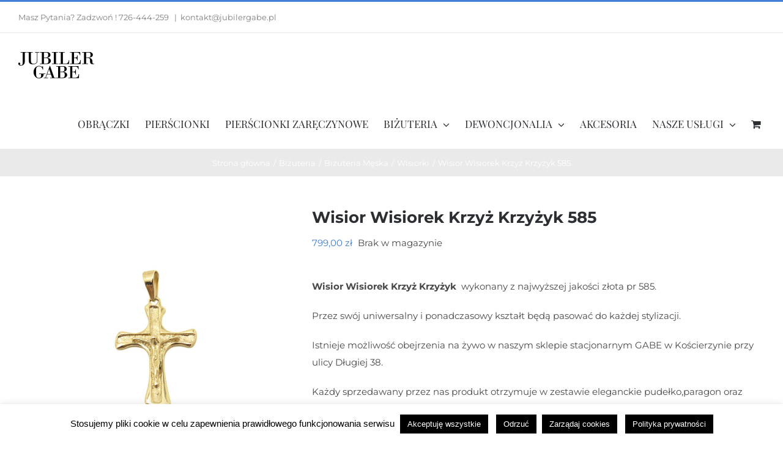

--- FILE ---
content_type: text/html; charset=UTF-8
request_url: https://jubilergabe.pl/produkt/wisior-wisiorek-krzyz-krzyzyk/
body_size: 24827
content:
<!DOCTYPE html>
<html class="avada-html-layout-wide avada-html-header-position-top" lang="pl-PL" prefix="og: http://ogp.me/ns# fb: http://ogp.me/ns/fb#">
<head>
	<meta http-equiv="X-UA-Compatible" content="IE=edge" />
	<meta http-equiv="Content-Type" content="text/html; charset=utf-8"/>
	<meta name="viewport" content="width=device-width, initial-scale=1" />
	<meta name='robots' content='index, follow, max-image-preview:large, max-snippet:-1, max-video-preview:-1' />

	<!-- This site is optimized with the Yoast SEO plugin v23.5 - https://yoast.com/wordpress/plugins/seo/ -->
	<title>Wisior Wisiorek Krzyż Krzyżyk 585 - Jubiler Gabe</title>
	<meta name="description" content="Jubiler Gabe- Projektowanie Biżuterii, Modelowanie 3D, Kościerzyna Ul.Długa 38 - Wisior Wisiorek Krzyż Krzyżyk 585 Jubiler Gabe" />
	<link rel="canonical" href="https://jubilergabe.pl/produkt/wisior-wisiorek-krzyz-krzyzyk/" />
	<meta property="og:locale" content="pl_PL" />
	<meta property="og:type" content="article" />
	<meta property="og:title" content="Wisior Wisiorek Krzyż Krzyżyk 585 - Jubiler Gabe" />
	<meta property="og:description" content="Jubiler Gabe- Projektowanie Biżuterii, Modelowanie 3D, Kościerzyna Ul.Długa 38 - Wisior Wisiorek Krzyż Krzyżyk 585 Jubiler Gabe" />
	<meta property="og:url" content="https://jubilergabe.pl/produkt/wisior-wisiorek-krzyz-krzyzyk/" />
	<meta property="og:site_name" content="Jubiler Gabe" />
	<meta property="article:publisher" content="https://www.facebook.com/Gabekoscierzyna/" />
	<meta property="article:modified_time" content="2024-11-19T10:13:27+00:00" />
	<meta property="og:image" content="https://jubilergabe.pl/wp-content/uploads/Krzyz-Pelny-2g.jpg" />
	<meta property="og:image:width" content="800" />
	<meta property="og:image:height" content="801" />
	<meta property="og:image:type" content="image/jpeg" />
	<meta name="twitter:card" content="summary_large_image" />
	<meta name="twitter:label1" content="Szacowany czas czytania" />
	<meta name="twitter:data1" content="1 minuta" />
	<script type="application/ld+json" class="yoast-schema-graph">{"@context":"https://schema.org","@graph":[{"@type":"WebPage","@id":"https://jubilergabe.pl/produkt/wisior-wisiorek-krzyz-krzyzyk/","url":"https://jubilergabe.pl/produkt/wisior-wisiorek-krzyz-krzyzyk/","name":"Wisior Wisiorek Krzyż Krzyżyk 585 - Jubiler Gabe","isPartOf":{"@id":"https://jubilergabe.pl/#website"},"primaryImageOfPage":{"@id":"https://jubilergabe.pl/produkt/wisior-wisiorek-krzyz-krzyzyk/#primaryimage"},"image":{"@id":"https://jubilergabe.pl/produkt/wisior-wisiorek-krzyz-krzyzyk/#primaryimage"},"thumbnailUrl":"https://jubilergabe.pl/wp-content/uploads/Krzyz-Pelny-2g.jpg","datePublished":"2019-11-05T21:50:38+00:00","dateModified":"2024-11-19T10:13:27+00:00","description":"Jubiler Gabe- Projektowanie Biżuterii, Modelowanie 3D, Kościerzyna Ul.Długa 38 - Wisior Wisiorek Krzyż Krzyżyk 585 Jubiler Gabe","breadcrumb":{"@id":"https://jubilergabe.pl/produkt/wisior-wisiorek-krzyz-krzyzyk/#breadcrumb"},"inLanguage":"pl-PL","potentialAction":[{"@type":"ReadAction","target":["https://jubilergabe.pl/produkt/wisior-wisiorek-krzyz-krzyzyk/"]}]},{"@type":"ImageObject","inLanguage":"pl-PL","@id":"https://jubilergabe.pl/produkt/wisior-wisiorek-krzyz-krzyzyk/#primaryimage","url":"https://jubilergabe.pl/wp-content/uploads/Krzyz-Pelny-2g.jpg","contentUrl":"https://jubilergabe.pl/wp-content/uploads/Krzyz-Pelny-2g.jpg","width":800,"height":801,"caption":"Wisior Wisiorek Krzyż Krzyżyk 585"},{"@type":"BreadcrumbList","@id":"https://jubilergabe.pl/produkt/wisior-wisiorek-krzyz-krzyzyk/#breadcrumb","itemListElement":[{"@type":"ListItem","position":1,"name":"Strona główna","item":"https://jubilergabe.pl/"},{"@type":"ListItem","position":2,"name":"Produkty","item":"https://jubilergabe.pl/produkty/"},{"@type":"ListItem","position":3,"name":"Wisior Wisiorek Krzyż Krzyżyk 585"}]},{"@type":"WebSite","@id":"https://jubilergabe.pl/#website","url":"https://jubilergabe.pl/","name":"Jubiler Gabe","description":"Produkcja i sprzedaż wyrobów złotych i srebrnych. Biżuteria męska i damska, obrączki, pierścionki, dewocjonalia.","publisher":{"@id":"https://jubilergabe.pl/#organization"},"potentialAction":[{"@type":"SearchAction","target":{"@type":"EntryPoint","urlTemplate":"https://jubilergabe.pl/?s={search_term_string}"},"query-input":{"@type":"PropertyValueSpecification","valueRequired":true,"valueName":"search_term_string"}}],"inLanguage":"pl-PL"},{"@type":"Organization","@id":"https://jubilergabe.pl/#organization","name":"Jubiler Gabe","url":"https://jubilergabe.pl/","logo":{"@type":"ImageObject","inLanguage":"pl-PL","@id":"https://jubilergabe.pl/#/schema/logo/image/","url":"https://jubilergabe.pl/wp-content/uploads/cropped-favicon.jpg","contentUrl":"https://jubilergabe.pl/wp-content/uploads/cropped-favicon.jpg","width":512,"height":512,"caption":"Jubiler Gabe"},"image":{"@id":"https://jubilergabe.pl/#/schema/logo/image/"},"sameAs":["https://www.facebook.com/Gabekoscierzyna/","https://www.instagram.com/jubiler_gabe/","https://www.tiktok.com/@jubiler_gabe"]}]}</script>
	<!-- / Yoast SEO plugin. -->


<link rel="alternate" type="application/rss+xml" title="Jubiler Gabe &raquo; Kanał z wpisami" href="https://jubilergabe.pl/feed/" />
<link rel="alternate" type="application/rss+xml" title="Jubiler Gabe &raquo; Kanał z komentarzami" href="https://jubilergabe.pl/comments/feed/" />
		
		
		
				<link rel="alternate" type="application/rss+xml" title="Jubiler Gabe &raquo; Wisior Wisiorek Krzyż Krzyżyk 585 Kanał z komentarzami" href="https://jubilergabe.pl/produkt/wisior-wisiorek-krzyz-krzyzyk/feed/" />
					<meta name="description" content="Wymiary (Szerokość x Wysokość x Grubość )

22mm x 34mm x 2 mm"/>
				
		<meta property="og:locale" content="pl_PL"/>
		<meta property="og:type" content="article"/>
		<meta property="og:site_name" content="Jubiler Gabe"/>
		<meta property="og:title" content="Wisior Wisiorek Krzyż Krzyżyk 585 - Jubiler Gabe"/>
				<meta property="og:description" content="Wymiary (Szerokość x Wysokość x Grubość )

22mm x 34mm x 2 mm"/>
				<meta property="og:url" content="https://jubilergabe.pl/produkt/wisior-wisiorek-krzyz-krzyzyk/"/>
													<meta property="article:modified_time" content="2024-11-19T10:13:27+01:00"/>
											<meta property="og:image" content="https://jubilergabe.pl/wp-content/uploads/Krzyz-Pelny-2g.jpg"/>
		<meta property="og:image:width" content="800"/>
		<meta property="og:image:height" content="801"/>
		<meta property="og:image:type" content="image/jpeg"/>
				<script type="text/javascript">
/* <![CDATA[ */
window._wpemojiSettings = {"baseUrl":"https:\/\/s.w.org\/images\/core\/emoji\/14.0.0\/72x72\/","ext":".png","svgUrl":"https:\/\/s.w.org\/images\/core\/emoji\/14.0.0\/svg\/","svgExt":".svg","source":{"concatemoji":"https:\/\/jubilergabe.pl\/wp-includes\/js\/wp-emoji-release.min.js?ver=6.4.7"}};
/*! This file is auto-generated */
!function(i,n){var o,s,e;function c(e){try{var t={supportTests:e,timestamp:(new Date).valueOf()};sessionStorage.setItem(o,JSON.stringify(t))}catch(e){}}function p(e,t,n){e.clearRect(0,0,e.canvas.width,e.canvas.height),e.fillText(t,0,0);var t=new Uint32Array(e.getImageData(0,0,e.canvas.width,e.canvas.height).data),r=(e.clearRect(0,0,e.canvas.width,e.canvas.height),e.fillText(n,0,0),new Uint32Array(e.getImageData(0,0,e.canvas.width,e.canvas.height).data));return t.every(function(e,t){return e===r[t]})}function u(e,t,n){switch(t){case"flag":return n(e,"\ud83c\udff3\ufe0f\u200d\u26a7\ufe0f","\ud83c\udff3\ufe0f\u200b\u26a7\ufe0f")?!1:!n(e,"\ud83c\uddfa\ud83c\uddf3","\ud83c\uddfa\u200b\ud83c\uddf3")&&!n(e,"\ud83c\udff4\udb40\udc67\udb40\udc62\udb40\udc65\udb40\udc6e\udb40\udc67\udb40\udc7f","\ud83c\udff4\u200b\udb40\udc67\u200b\udb40\udc62\u200b\udb40\udc65\u200b\udb40\udc6e\u200b\udb40\udc67\u200b\udb40\udc7f");case"emoji":return!n(e,"\ud83e\udef1\ud83c\udffb\u200d\ud83e\udef2\ud83c\udfff","\ud83e\udef1\ud83c\udffb\u200b\ud83e\udef2\ud83c\udfff")}return!1}function f(e,t,n){var r="undefined"!=typeof WorkerGlobalScope&&self instanceof WorkerGlobalScope?new OffscreenCanvas(300,150):i.createElement("canvas"),a=r.getContext("2d",{willReadFrequently:!0}),o=(a.textBaseline="top",a.font="600 32px Arial",{});return e.forEach(function(e){o[e]=t(a,e,n)}),o}function t(e){var t=i.createElement("script");t.src=e,t.defer=!0,i.head.appendChild(t)}"undefined"!=typeof Promise&&(o="wpEmojiSettingsSupports",s=["flag","emoji"],n.supports={everything:!0,everythingExceptFlag:!0},e=new Promise(function(e){i.addEventListener("DOMContentLoaded",e,{once:!0})}),new Promise(function(t){var n=function(){try{var e=JSON.parse(sessionStorage.getItem(o));if("object"==typeof e&&"number"==typeof e.timestamp&&(new Date).valueOf()<e.timestamp+604800&&"object"==typeof e.supportTests)return e.supportTests}catch(e){}return null}();if(!n){if("undefined"!=typeof Worker&&"undefined"!=typeof OffscreenCanvas&&"undefined"!=typeof URL&&URL.createObjectURL&&"undefined"!=typeof Blob)try{var e="postMessage("+f.toString()+"("+[JSON.stringify(s),u.toString(),p.toString()].join(",")+"));",r=new Blob([e],{type:"text/javascript"}),a=new Worker(URL.createObjectURL(r),{name:"wpTestEmojiSupports"});return void(a.onmessage=function(e){c(n=e.data),a.terminate(),t(n)})}catch(e){}c(n=f(s,u,p))}t(n)}).then(function(e){for(var t in e)n.supports[t]=e[t],n.supports.everything=n.supports.everything&&n.supports[t],"flag"!==t&&(n.supports.everythingExceptFlag=n.supports.everythingExceptFlag&&n.supports[t]);n.supports.everythingExceptFlag=n.supports.everythingExceptFlag&&!n.supports.flag,n.DOMReady=!1,n.readyCallback=function(){n.DOMReady=!0}}).then(function(){return e}).then(function(){var e;n.supports.everything||(n.readyCallback(),(e=n.source||{}).concatemoji?t(e.concatemoji):e.wpemoji&&e.twemoji&&(t(e.twemoji),t(e.wpemoji)))}))}((window,document),window._wpemojiSettings);
/* ]]> */
</script>
<link rel='stylesheet' id='font-awesome-css' href='https://jubilergabe.pl/wp-content/plugins/woocommerce-ajax-filters/berocket/assets/css/font-awesome.min.css?ver=6.4.7' type='text/css' media='all' />
<link rel='stylesheet' id='berocket_aapf_widget-style-css' href='https://jubilergabe.pl/wp-content/plugins/woocommerce-ajax-filters/assets/frontend/css/fullmain.min.css?ver=3.1.9.6' type='text/css' media='all' />
<style id='wp-emoji-styles-inline-css' type='text/css'>

	img.wp-smiley, img.emoji {
		display: inline !important;
		border: none !important;
		box-shadow: none !important;
		height: 1em !important;
		width: 1em !important;
		margin: 0 0.07em !important;
		vertical-align: -0.1em !important;
		background: none !important;
		padding: 0 !important;
	}
</style>
<link rel='stylesheet' id='cookie-law-info-css' href='https://jubilergabe.pl/wp-content/plugins/cookie-law-info/legacy/public/css/cookie-law-info-public.css?ver=3.3.9.1' type='text/css' media='all' />
<link rel='stylesheet' id='cookie-law-info-gdpr-css' href='https://jubilergabe.pl/wp-content/plugins/cookie-law-info/legacy/public/css/cookie-law-info-gdpr.css?ver=3.3.9.1' type='text/css' media='all' />
<style id='woocommerce-inline-inline-css' type='text/css'>
.woocommerce form .form-row .required { visibility: visible; }
</style>
<link rel='stylesheet' id='xml-for-google-merchant-center-css' href='https://jubilergabe.pl/wp-content/plugins/xml-for-google-merchant-center/public/css/xfgmc-public.css?ver=4.0.8' type='text/css' media='all' />
<link rel='stylesheet' id='woo_conditional_payments_css-css' href='https://jubilergabe.pl/wp-content/plugins/conditional-payments-for-woocommerce/frontend/css/woo-conditional-payments.css?ver=3.4.0' type='text/css' media='all' />
<link rel='stylesheet' id='flexible-shipping-free-shipping-css' href='https://jubilergabe.pl/wp-content/plugins/flexible-shipping/assets/dist/css/free-shipping.css?ver=6.5.0.2' type='text/css' media='all' />
<link rel='stylesheet' id='fusion-dynamic-css-css' href='https://jubilergabe.pl/wp-content/uploads/fusion-styles/d2559561edd0f2a0b1e3ddf8a016a06a.min.css?ver=3.11.7' type='text/css' media='all' />
<script type="text/template" id="tmpl-variation-template">
	<div class="woocommerce-variation-description">{{{ data.variation.variation_description }}}</div>
	<div class="woocommerce-variation-price">{{{ data.variation.price_html }}}</div>
	<div class="woocommerce-variation-availability">{{{ data.variation.availability_html }}}</div>
</script>
<script type="text/template" id="tmpl-unavailable-variation-template">
	<p>Przepraszamy, ten produkt jest niedostępny. Prosimy wybrać inną kombinację.</p>
</script>
<script type="text/javascript" src="https://jubilergabe.pl/wp-includes/js/jquery/jquery.min.js?ver=3.7.1" id="jquery-core-js"></script>
<script type="text/javascript" src="https://jubilergabe.pl/wp-includes/js/jquery/jquery-migrate.min.js?ver=3.4.1" id="jquery-migrate-js"></script>
<script type="text/javascript" id="cookie-law-info-js-extra">
/* <![CDATA[ */
var Cli_Data = {"nn_cookie_ids":[],"cookielist":[],"non_necessary_cookies":[],"ccpaEnabled":"","ccpaRegionBased":"","ccpaBarEnabled":"","strictlyEnabled":["necessary","obligatoire"],"ccpaType":"gdpr","js_blocking":"1","custom_integration":"","triggerDomRefresh":"","secure_cookies":""};
var cli_cookiebar_settings = {"animate_speed_hide":"500","animate_speed_show":"500","background":"#FFF","border":"#b1a6a6c2","border_on":"","button_1_button_colour":"#000000","button_1_button_hover":"#000000","button_1_link_colour":"#fff","button_1_as_button":"1","button_1_new_win":"","button_2_button_colour":"#000000","button_2_button_hover":"#000000","button_2_link_colour":"#ffffff","button_2_as_button":"1","button_2_hidebar":"","button_3_button_colour":"#000000","button_3_button_hover":"#000000","button_3_link_colour":"#fff","button_3_as_button":"1","button_3_new_win":"","button_4_button_colour":"#000000","button_4_button_hover":"#000000","button_4_link_colour":"#ffffff","button_4_as_button":"1","button_7_button_colour":"#000000","button_7_button_hover":"#000000","button_7_link_colour":"#fff","button_7_as_button":"1","button_7_new_win":"","font_family":"Helvetica, Arial, sans-serif","header_fix":"","notify_animate_hide":"1","notify_animate_show":"","notify_div_id":"#cookie-law-info-bar","notify_position_horizontal":"right","notify_position_vertical":"bottom","scroll_close":"","scroll_close_reload":"","accept_close_reload":"","reject_close_reload":"","showagain_tab":"","showagain_background":"#fff","showagain_border":"#000","showagain_div_id":"#cookie-law-info-again","showagain_x_position":"100px","text":"#000","show_once_yn":"","show_once":"5000","logging_on":"","as_popup":"","popup_overlay":"1","bar_heading_text":"","cookie_bar_as":"banner","popup_showagain_position":"bottom-right","widget_position":"left"};
var log_object = {"ajax_url":"https:\/\/jubilergabe.pl\/wp-admin\/admin-ajax.php"};
/* ]]> */
</script>
<script type="text/javascript" src="https://jubilergabe.pl/wp-content/plugins/cookie-law-info/legacy/public/js/cookie-law-info-public.js?ver=3.3.9.1" id="cookie-law-info-js"></script>
<script type="text/javascript" src="https://jubilergabe.pl/wp-includes/js/dist/vendor/wp-polyfill-inert.min.js?ver=3.1.2" id="wp-polyfill-inert-js"></script>
<script type="text/javascript" src="https://jubilergabe.pl/wp-includes/js/dist/vendor/regenerator-runtime.min.js?ver=0.14.0" id="regenerator-runtime-js"></script>
<script type="text/javascript" src="https://jubilergabe.pl/wp-includes/js/dist/vendor/wp-polyfill.min.js?ver=3.15.0" id="wp-polyfill-js"></script>
<script type="text/javascript" src="https://jubilergabe.pl/wp-includes/js/dist/hooks.min.js?ver=c6aec9a8d4e5a5d543a1" id="wp-hooks-js"></script>
<script type="text/javascript" id="say-what-js-js-extra">
/* <![CDATA[ */
var say_what_data = {"replacements":{"|Shipping Address 1|":"Pozosta\u0142e "}};
/* ]]> */
</script>
<script type="text/javascript" src="https://jubilergabe.pl/wp-content/plugins/say-what/assets/build/frontend.js?ver=fd31684c45e4d85aeb4e" id="say-what-js-js"></script>
<script type="text/javascript" src="https://jubilergabe.pl/wp-content/plugins/woocommerce/assets/js/jquery-blockui/jquery.blockUI.min.js?ver=2.7.0-wc.8.7.2" id="jquery-blockui-js" defer="defer" data-wp-strategy="defer"></script>
<script type="text/javascript" id="wc-add-to-cart-js-extra">
/* <![CDATA[ */
var wc_add_to_cart_params = {"ajax_url":"\/wp-admin\/admin-ajax.php","wc_ajax_url":"\/?wc-ajax=%%endpoint%%","i18n_view_cart":"Zobacz koszyk","cart_url":"https:\/\/jubilergabe.pl\/koszyk\/","is_cart":"","cart_redirect_after_add":"no"};
/* ]]> */
</script>
<script type="text/javascript" src="https://jubilergabe.pl/wp-content/plugins/woocommerce/assets/js/frontend/add-to-cart.min.js?ver=8.7.2" id="wc-add-to-cart-js" defer="defer" data-wp-strategy="defer"></script>
<script type="text/javascript" src="https://jubilergabe.pl/wp-content/plugins/woocommerce/assets/js/zoom/jquery.zoom.min.js?ver=1.7.21-wc.8.7.2" id="zoom-js" defer="defer" data-wp-strategy="defer"></script>
<script type="text/javascript" id="wc-single-product-js-extra">
/* <![CDATA[ */
var wc_single_product_params = {"i18n_required_rating_text":"Prosz\u0119 wybra\u0107 ocen\u0119","review_rating_required":"yes","flexslider":{"rtl":false,"animation":"slide","smoothHeight":true,"directionNav":true,"controlNav":"thumbnails","slideshow":false,"animationSpeed":500,"animationLoop":false,"allowOneSlide":false},"zoom_enabled":"1","zoom_options":[],"photoswipe_enabled":"","photoswipe_options":{"shareEl":false,"closeOnScroll":false,"history":false,"hideAnimationDuration":0,"showAnimationDuration":0},"flexslider_enabled":"1"};
/* ]]> */
</script>
<script type="text/javascript" src="https://jubilergabe.pl/wp-content/plugins/woocommerce/assets/js/frontend/single-product.min.js?ver=8.7.2" id="wc-single-product-js" defer="defer" data-wp-strategy="defer"></script>
<script type="text/javascript" src="https://jubilergabe.pl/wp-content/plugins/woocommerce/assets/js/js-cookie/js.cookie.min.js?ver=2.1.4-wc.8.7.2" id="js-cookie-js" defer="defer" data-wp-strategy="defer"></script>
<script type="text/javascript" id="woocommerce-js-extra">
/* <![CDATA[ */
var woocommerce_params = {"ajax_url":"\/wp-admin\/admin-ajax.php","wc_ajax_url":"\/?wc-ajax=%%endpoint%%"};
/* ]]> */
</script>
<script type="text/javascript" src="https://jubilergabe.pl/wp-content/plugins/woocommerce/assets/js/frontend/woocommerce.min.js?ver=8.7.2" id="woocommerce-js" defer="defer" data-wp-strategy="defer"></script>
<script type="text/javascript" src="https://jubilergabe.pl/wp-content/plugins/xml-for-google-merchant-center/public/js/xfgmc-public.js?ver=4.0.8" id="xml-for-google-merchant-center-js"></script>
<script type="text/javascript" id="woo-conditional-payments-js-js-extra">
/* <![CDATA[ */
var conditional_payments_settings = {"name_address_fields":[],"disable_payment_method_trigger":""};
/* ]]> */
</script>
<script type="text/javascript" src="https://jubilergabe.pl/wp-content/plugins/conditional-payments-for-woocommerce/frontend/js/woo-conditional-payments.js?ver=3.4.0" id="woo-conditional-payments-js-js"></script>
<script type="text/javascript" src="https://jubilergabe.pl/wp-includes/js/underscore.min.js?ver=1.13.4" id="underscore-js"></script>
<script type="text/javascript" id="wp-util-js-extra">
/* <![CDATA[ */
var _wpUtilSettings = {"ajax":{"url":"\/wp-admin\/admin-ajax.php"}};
/* ]]> */
</script>
<script type="text/javascript" src="https://jubilergabe.pl/wp-includes/js/wp-util.min.js?ver=6.4.7" id="wp-util-js"></script>
<script type="text/javascript" id="wc-add-to-cart-variation-js-extra">
/* <![CDATA[ */
var wc_add_to_cart_variation_params = {"wc_ajax_url":"\/?wc-ajax=%%endpoint%%","i18n_no_matching_variations_text":"Przepraszamy, \u017caden produkt nie spe\u0142nia twojego wyboru. Prosimy wybra\u0107 inn\u0105 kombinacj\u0119.","i18n_make_a_selection_text":"Wybierz opcje produktu przed dodaniem go do koszyka.","i18n_unavailable_text":"Przepraszamy, ten produkt jest niedost\u0119pny. Prosimy wybra\u0107 inn\u0105 kombinacj\u0119."};
/* ]]> */
</script>
<script type="text/javascript" src="https://jubilergabe.pl/wp-content/plugins/woocommerce/assets/js/frontend/add-to-cart-variation.min.js?ver=8.7.2" id="wc-add-to-cart-variation-js" defer="defer" data-wp-strategy="defer"></script>
<script>
window.wc_ga_pro = {};

window.wc_ga_pro.ajax_url = 'https://jubilergabe.pl/wp-admin/admin-ajax.php';

window.wc_ga_pro.available_gateways = {"bacs":"Przelew tradycyjny","cod":"P\u0142atno\u015b\u0107 przy odbiorze","przelewy24":"P\u0142atno\u015b\u0107 online- Przelewy24"};

// interpolate json by replacing placeholders with variables
window.wc_ga_pro.interpolate_json = function( object, variables ) {

	if ( ! variables ) {
		return object;
	}

	var j = JSON.stringify( object );

	for ( var k in variables ) {
		j = j.split( '{$' + k + '}' ).join( variables[ k ] );
	}

	return JSON.parse( j );
};

// return the title for a payment gateway
window.wc_ga_pro.get_payment_method_title = function( payment_method ) {
	return window.wc_ga_pro.available_gateways[ payment_method ] || payment_method;
};

// check if an email is valid
window.wc_ga_pro.is_valid_email = function( email ) {
  return /[^\s@]+@[^\s@]+\.[^\s@]+/.test( email );
};

</script>
<!-- Start WooCommerce Google Analytics Pro -->
		<script>
	(function(i,s,o,g,r,a,m){i['GoogleAnalyticsObject']=r;i[r]=i[r]||function(){
	(i[r].q=i[r].q||[]).push(arguments)},i[r].l=1*new Date();a=s.createElement(o),
	m=s.getElementsByTagName(o)[0];a.async=1;a.src=g;m.parentNode.insertBefore(a,m)
	})(window,document,'script','https://www.google-analytics.com/analytics.js','ga');
		ga( 'create', 'UA-152623404-1', {"cookieDomain":"auto"} );
	ga( 'set', 'forceSSL', true );
	ga( 'require', 'displayfeatures' );
	ga( 'require', 'linkid' );
	ga( 'require', 'ec' );

	
	(function() {

		// trigger an event the old-fashioned way to avoid a jQuery dependency and still support IE
		var event = document.createEvent( 'Event' );

		event.initEvent( 'wc_google_analytics_pro_loaded', true, true );

		document.dispatchEvent( event );
	})();
</script>
		<!-- end WooCommerce Google Analytics Pro -->
		<link rel="https://api.w.org/" href="https://jubilergabe.pl/wp-json/" /><link rel="alternate" type="application/json" href="https://jubilergabe.pl/wp-json/wp/v2/product/19835" /><link rel="EditURI" type="application/rsd+xml" title="RSD" href="https://jubilergabe.pl/xmlrpc.php?rsd" />
<meta name="generator" content="WordPress 6.4.7" />
<meta name="generator" content="WooCommerce 8.7.2" />
<link rel='shortlink' href='https://jubilergabe.pl/?p=19835' />
<link rel="alternate" type="application/json+oembed" href="https://jubilergabe.pl/wp-json/oembed/1.0/embed?url=https%3A%2F%2Fjubilergabe.pl%2Fprodukt%2Fwisior-wisiorek-krzyz-krzyzyk%2F" />
<link rel="alternate" type="text/xml+oembed" href="https://jubilergabe.pl/wp-json/oembed/1.0/embed?url=https%3A%2F%2Fjubilergabe.pl%2Fprodukt%2Fwisior-wisiorek-krzyz-krzyzyk%2F&#038;format=xml" />
<meta name="generator" content="performance-lab 3.2.0; plugins: ">
<link rel="preload" href="https://jubilergabe.pl/wp-content/themes/Avada/includes/lib/assets/fonts/icomoon/awb-icons.woff" as="font" type="font/woff" crossorigin><link rel="preload" href="//jubilergabe.pl/wp-content/themes/Avada/includes/lib/assets/fonts/fontawesome/webfonts/fa-brands-400.woff2" as="font" type="font/woff2" crossorigin><link rel="preload" href="//jubilergabe.pl/wp-content/themes/Avada/includes/lib/assets/fonts/fontawesome/webfonts/fa-regular-400.woff2" as="font" type="font/woff2" crossorigin><link rel="preload" href="//jubilergabe.pl/wp-content/themes/Avada/includes/lib/assets/fonts/fontawesome/webfonts/fa-solid-900.woff2" as="font" type="font/woff2" crossorigin><style type="text/css" id="css-fb-visibility">@media screen and (max-width: 640px){.fusion-no-small-visibility{display:none !important;}body .sm-text-align-center{text-align:center !important;}body .sm-text-align-left{text-align:left !important;}body .sm-text-align-right{text-align:right !important;}body .sm-flex-align-center{justify-content:center !important;}body .sm-flex-align-flex-start{justify-content:flex-start !important;}body .sm-flex-align-flex-end{justify-content:flex-end !important;}body .sm-mx-auto{margin-left:auto !important;margin-right:auto !important;}body .sm-ml-auto{margin-left:auto !important;}body .sm-mr-auto{margin-right:auto !important;}body .fusion-absolute-position-small{position:absolute;top:auto;width:100%;}.awb-sticky.awb-sticky-small{ position: sticky; top: var(--awb-sticky-offset,0); }}@media screen and (min-width: 641px) and (max-width: 1024px){.fusion-no-medium-visibility{display:none !important;}body .md-text-align-center{text-align:center !important;}body .md-text-align-left{text-align:left !important;}body .md-text-align-right{text-align:right !important;}body .md-flex-align-center{justify-content:center !important;}body .md-flex-align-flex-start{justify-content:flex-start !important;}body .md-flex-align-flex-end{justify-content:flex-end !important;}body .md-mx-auto{margin-left:auto !important;margin-right:auto !important;}body .md-ml-auto{margin-left:auto !important;}body .md-mr-auto{margin-right:auto !important;}body .fusion-absolute-position-medium{position:absolute;top:auto;width:100%;}.awb-sticky.awb-sticky-medium{ position: sticky; top: var(--awb-sticky-offset,0); }}@media screen and (min-width: 1025px){.fusion-no-large-visibility{display:none !important;}body .lg-text-align-center{text-align:center !important;}body .lg-text-align-left{text-align:left !important;}body .lg-text-align-right{text-align:right !important;}body .lg-flex-align-center{justify-content:center !important;}body .lg-flex-align-flex-start{justify-content:flex-start !important;}body .lg-flex-align-flex-end{justify-content:flex-end !important;}body .lg-mx-auto{margin-left:auto !important;margin-right:auto !important;}body .lg-ml-auto{margin-left:auto !important;}body .lg-mr-auto{margin-right:auto !important;}body .fusion-absolute-position-large{position:absolute;top:auto;width:100%;}.awb-sticky.awb-sticky-large{ position: sticky; top: var(--awb-sticky-offset,0); }}</style>	<noscript><style>.woocommerce-product-gallery{ opacity: 1 !important; }</style></noscript>
	<style type="text/css">.recentcomments a{display:inline !important;padding:0 !important;margin:0 !important;}</style><link rel="icon" href="https://jubilergabe.pl/wp-content/uploads/cropped-favicon-32x32.jpg" sizes="32x32" />
<link rel="icon" href="https://jubilergabe.pl/wp-content/uploads/cropped-favicon-192x192.jpg" sizes="192x192" />
<link rel="apple-touch-icon" href="https://jubilergabe.pl/wp-content/uploads/cropped-favicon-180x180.jpg" />
<meta name="msapplication-TileImage" content="https://jubilergabe.pl/wp-content/uploads/cropped-favicon-270x270.jpg" />
		<style type="text/css" id="wp-custom-css">
			/* Zmiany menu */
.fusion-main-menu>ul>li>a {
	text-transform:uppercase;
}
.fusion-main-menu>ul>li {
    padding-right: 25px;
}
.fusion-main-menu .fusion-dropdown-menu .sub-menu li a {
font-family: "Playfair Display", "Times New Roman", Times, serif !important;
		text-transform:uppercase;
	font-size:15px;
}

#menu-nowe-menu-test .fusion-megamenu-icon img {
    max-height: 40px;}

#menu-nowe-menu-test .fusion-megamenu-icon {
margin-right: 10px;
width: 40px;
}

#menu-nowe-menu-test .fusion-megamenu-icon i {
margin-left: 10px;
}

#menu-nowe-menu-test .fusion-menu-description {
display:none!important;
}

/*-----*/

.wrong_font {
    font-family: Montserrat !important;
}
.variations {
	width: 350px !important;
}
.variations .label {
	width: 200px !important;
}
.variations .value {
	width: 150px !important;
}
@media(max-width: 500px) {
	.variations {
		width: 200px !important;
	}
	.variations .value {
		min-width: 100px !important;
		width: 100px !important;
	}
	.variations .label {
		min-width: 100px !important;
	}
}

.avada-select-parent {
	display: flex;
    flex-direction: row;
    justify-content: flex-end;
    align-items: center;
}

.select-arrow {
	    border-left-style: none;
	    background-color: transparent !important;
}

ul.products li.product-grid-view {
	justify-content: space-between;
}
.product-details h3.product-title {
	min-height:120px;
    overflow: hidden;
	max-height:121px;
}

.product-images .crossfade-images {
	background-color:#fff;
}		</style>
				<script type="text/javascript">
			var doc = document.documentElement;
			doc.setAttribute( 'data-useragent', navigator.userAgent );
		</script>
		<!-- Global site tag (gtag.js) - Google Analytics -->
<script async src="https://www.googletagmanager.com/gtag/js?id=UA-152623404-1"></script>
<script>
  window.dataLayer = window.dataLayer || [];
  function gtag(){dataLayer.push(arguments);}
  gtag('js', new Date());

  gtag('consent', 'default', {
    'ad_storage': 'denied',
    'analytics_storage': 'denied'
    'ad_user_data': 'denied',
    'ad_personalization': 'denied',
    'analytics_storage': 'denied'

  });
  gtag('config', 'G-YPRNY0DZ1Y');
</script>

<!-- Smartsupp Live Chat script -->
<script type="text/javascript">
var _smartsupp = _smartsupp || {};
_smartsupp.key = '2a84285accacbae18b53b10faf9e3cfc2c7ebe2b';
window.smartsupp||(function(d) {
  var s,c,o=smartsupp=function(){ o._.push(arguments)};o._=[];
  s=d.getElementsByTagName('script')[0];c=d.createElement('script');
  c.type='text/javascript';c.charset='utf-8';c.async=true;
  c.src='https://www.smartsuppchat.com/loader.js?';s.parentNode.insertBefore(c,s);
})(document);
</script>

<!-- Google Search Console Verification -->
<meta name="google-site-verification" content="NHNSPtyj6OCf_blSl2ykT_P0nh6VOTgTOamKTGIeKdQ" />
	</head>

<body class="product-template-default single single-product postid-19835 theme-Avada woocommerce woocommerce-page woocommerce-no-js fusion-image-hovers fusion-pagination-sizing fusion-button_type-flat fusion-button_span-no fusion-button_gradient-linear avada-image-rollover-circle-yes avada-image-rollover-yes avada-image-rollover-direction-bottom fusion-body ltr no-tablet-sticky-header no-mobile-sticky-header no-mobile-slidingbar no-desktop-totop no-mobile-totop avada-has-rev-slider-styles fusion-disable-outline fusion-sub-menu-fade mobile-logo-pos-left layout-wide-mode avada-has-boxed-modal-shadow-none layout-scroll-offset-full avada-has-zero-margin-offset-top fusion-top-header menu-text-align-left fusion-woo-product-design-classic fusion-woo-shop-page-columns-4 fusion-woo-related-columns-4 fusion-woo-archive-page-columns-4 fusion-woocommerce-equal-heights avada-has-woo-gallery-disabled woo-sale-badge-circle woo-outofstock-badge-top_bar mobile-menu-design-modern fusion-hide-pagination-text fusion-header-layout-v2 avada-responsive avada-footer-fx-none avada-menu-highlight-style-bar fusion-search-form-classic fusion-main-menu-search-dropdown fusion-avatar-square avada-dropdown-styles avada-blog-layout-grid avada-blog-archive-layout-grid avada-header-shadow-no avada-menu-icon-position-left avada-has-megamenu-shadow avada-has-pagetitle-100-width avada-has-pagetitle-bg-full avada-has-titlebar-bar_and_content avada-has-pagination-padding avada-flyout-menu-direction-fade avada-ec-views-v1" data-awb-post-id="19835">
		<a class="skip-link screen-reader-text" href="#content">Przejdź do zawartości</a>

	<div id="boxed-wrapper">
		
		<div id="wrapper" class="fusion-wrapper">
			<div id="home" style="position:relative;top:-1px;"></div>
							
					
			<header class="fusion-header-wrapper">
				<div class="fusion-header-v2 fusion-logo-alignment fusion-logo-left fusion-sticky-menu- fusion-sticky-logo- fusion-mobile-logo-  fusion-mobile-menu-design-modern">
					
<div class="fusion-secondary-header">
	<div class="fusion-row">
					<div class="fusion-alignleft">
				<div class="fusion-contact-info"><span class="fusion-contact-info-phone-number">Masz Pytania? Zadzwoń ! 726-444-259 </span><span class="fusion-header-separator">|</span><span class="fusion-contact-info-email-address"><a href="mailto:&#107;on&#116;&#97;k&#116;&#64;jub&#105;ler&#103;abe&#46;&#112;&#108;">&#107;on&#116;&#97;k&#116;&#64;jub&#105;ler&#103;abe&#46;&#112;&#108;</a></span></div>			</div>
					</div>
</div>
<div class="fusion-header-sticky-height"></div>
<div class="fusion-header">
	<div class="fusion-row">
					<div class="fusion-logo" data-margin-top="31px" data-margin-bottom="31px" data-margin-left="0px" data-margin-right="0px">
			<a class="fusion-logo-link"  href="https://jubilergabe.pl/" >

						<!-- standard logo -->
			<img src="https://jubilergabe.pl/wp-content/uploads/logo.png" srcset="https://jubilergabe.pl/wp-content/uploads/logo.png 1x, https://jubilergabe.pl/wp-content/uploads/logo_2x.png 2x" width="124" height="43" style="max-height:43px;height:auto;" alt="Jubiler Gabe Logo" data-retina_logo_url="https://jubilergabe.pl/wp-content/uploads/logo_2x.png" class="fusion-standard-logo" />

			
					</a>
		</div>		<nav class="fusion-main-menu" aria-label="Main Menu"><ul id="menu-header" class="fusion-menu"><li  id="menu-item-22464"  class="menu-item menu-item-type-taxonomy menu-item-object-product_cat menu-item-22464"  data-item-id="22464"><a  href="https://jubilergabe.pl/kategoria/obraczki/" class="fusion-bar-highlight"><span class="menu-text">Obrączki</span></a></li><li  id="menu-item-22465"  class="menu-item menu-item-type-taxonomy menu-item-object-product_cat menu-item-22465"  data-item-id="22465"><a  href="https://jubilergabe.pl/kategoria/pierscionki/" class="fusion-bar-highlight"><span class="menu-text">Pierścionki</span></a></li><li  id="menu-item-24313"  class="menu-item menu-item-type-taxonomy menu-item-object-product_cat menu-item-24313"  data-item-id="24313"><a  href="https://jubilergabe.pl/kategoria/pierscionki-zareczynowe/" class="fusion-bar-highlight"><span class="menu-text">Pierścionki Zaręczynowe</span></a></li><li  id="menu-item-22449"  class="menu-item menu-item-type-taxonomy menu-item-object-product_cat current-product-ancestor menu-item-has-children menu-item-22449 fusion-dropdown-menu"  data-item-id="22449"><a  href="https://jubilergabe.pl/kategoria/bizuteria/" class="fusion-bar-highlight"><span class="menu-text">Biżuteria</span> <span class="fusion-caret"><i class="fusion-dropdown-indicator" aria-hidden="true"></i></span></a><ul class="sub-menu"><li  id="menu-item-22450"  class="menu-item menu-item-type-taxonomy menu-item-object-product_cat menu-item-has-children menu-item-22450 fusion-dropdown-submenu" ><a  href="https://jubilergabe.pl/kategoria/bizuteria/bizuteria-damska/" class="fusion-bar-highlight"><span>Biżuteria Damska</span></a><ul class="sub-menu"><li  id="menu-item-22451"  class="menu-item menu-item-type-taxonomy menu-item-object-product_cat menu-item-22451" ><a  href="https://jubilergabe.pl/kategoria/bizuteria/bizuteria-damska/bransoletki/" class="fusion-bar-highlight"><span>Bransoletki</span></a></li><li  id="menu-item-22452"  class="menu-item menu-item-type-taxonomy menu-item-object-product_cat menu-item-22452" ><a  href="https://jubilergabe.pl/kategoria/bizuteria/bizuteria-damska/kolczyki/" class="fusion-bar-highlight"><span>Kolczyki</span></a></li><li  id="menu-item-22453"  class="menu-item menu-item-type-taxonomy menu-item-object-product_cat menu-item-22453" ><a  href="https://jubilergabe.pl/kategoria/bizuteria/bizuteria-damska/lancuszki/" class="fusion-bar-highlight"><span>Łańcuszki</span></a></li><li  id="menu-item-29885"  class="menu-item menu-item-type-taxonomy menu-item-object-product_cat menu-item-29885" ><a  href="https://jubilergabe.pl/kategoria/bizuteria/bizuteria-damska/celebrytki/" class="fusion-bar-highlight"><span>Celebrytki</span></a></li><li  id="menu-item-22454"  class="menu-item menu-item-type-taxonomy menu-item-object-product_cat menu-item-22454" ><a  href="https://jubilergabe.pl/kategoria/bizuteria/bizuteria-damska/wisiorki-bizuteria-damska/" class="fusion-bar-highlight"><span>Wisiorki</span></a></li></ul></li><li  id="menu-item-22455"  class="menu-item menu-item-type-taxonomy menu-item-object-product_cat current-product-ancestor current-menu-parent current-product-parent menu-item-has-children menu-item-22455 fusion-dropdown-submenu" ><a  href="https://jubilergabe.pl/kategoria/bizuteria/bizuteria-meska/" class="fusion-bar-highlight"><span>Biżuteria Męska</span></a><ul class="sub-menu"><li  id="menu-item-22456"  class="menu-item menu-item-type-taxonomy menu-item-object-product_cat menu-item-22456" ><a  href="https://jubilergabe.pl/kategoria/bizuteria/bizuteria-meska/lancuszki-bizuteria-meska/" class="fusion-bar-highlight"><span>Łańcuszki</span></a></li><li  id="menu-item-22457"  class="menu-item menu-item-type-taxonomy menu-item-object-product_cat menu-item-22457" ><a  href="https://jubilergabe.pl/kategoria/bizuteria/bizuteria-meska/sygnety/" class="fusion-bar-highlight"><span>Sygnety</span></a></li><li  id="menu-item-22458"  class="menu-item menu-item-type-taxonomy menu-item-object-product_cat current-product-ancestor current-menu-parent current-product-parent menu-item-22458" ><a  href="https://jubilergabe.pl/kategoria/bizuteria/bizuteria-meska/wisiorki/" class="fusion-bar-highlight"><span>Wisiorki</span></a></li></ul></li><li  id="menu-item-22459"  class="menu-item menu-item-type-taxonomy menu-item-object-product_cat menu-item-22459 fusion-dropdown-submenu" ><a  href="https://jubilergabe.pl/kategoria/bizuteria/dziecieca/" class="fusion-bar-highlight"><span>Dziecięca</span></a></li></ul></li><li  id="menu-item-22461"  class="menu-item menu-item-type-taxonomy menu-item-object-product_cat menu-item-has-children menu-item-22461 fusion-dropdown-menu"  data-item-id="22461"><a  href="https://jubilergabe.pl/kategoria/dewoncjonalia/" class="fusion-bar-highlight"><span class="menu-text">Dewoncjonalia</span> <span class="fusion-caret"><i class="fusion-dropdown-indicator" aria-hidden="true"></i></span></a><ul class="sub-menu"><li  id="menu-item-22462"  class="menu-item menu-item-type-taxonomy menu-item-object-product_cat menu-item-22462 fusion-dropdown-submenu" ><a  href="https://jubilergabe.pl/kategoria/dewoncjonalia/krzyzyki/" class="fusion-bar-highlight"><span>Krzyżyki</span></a></li><li  id="menu-item-22463"  class="menu-item menu-item-type-taxonomy menu-item-object-product_cat menu-item-22463 fusion-dropdown-submenu" ><a  href="https://jubilergabe.pl/kategoria/dewoncjonalia/medaliki/" class="fusion-bar-highlight"><span>Medaliki</span></a></li></ul></li><li  id="menu-item-22447"  class="menu-item menu-item-type-taxonomy menu-item-object-product_cat menu-item-22447"  data-item-id="22447"><a  href="https://jubilergabe.pl/kategoria/akcesoria-do-bizuterii/" class="fusion-bar-highlight"><span class="menu-text">Akcesoria</span></a></li><li  id="menu-item-27131"  class="menu-item menu-item-type-post_type menu-item-object-page menu-item-has-children menu-item-27131 fusion-dropdown-menu"  data-item-id="27131"><a  href="https://jubilergabe.pl/projektowanie-3d-bizuterii/" class="fusion-bar-highlight"><span class="menu-text">Nasze Usługi</span> <span class="fusion-caret"><i class="fusion-dropdown-indicator" aria-hidden="true"></i></span></a><ul class="sub-menu"><li  id="menu-item-27149"  class="menu-item menu-item-type-post_type menu-item-object-page menu-item-27149 fusion-dropdown-submenu" ><a  href="https://jubilergabe.pl/naprawa-bizuterii/" class="fusion-bar-highlight"><span>Naprawa Biżuterii</span></a></li><li  id="menu-item-27148"  class="menu-item menu-item-type-post_type menu-item-object-page menu-item-27148 fusion-dropdown-submenu" ><a  href="https://jubilergabe.pl/projektowanie-3d-bizuterii/" class="fusion-bar-highlight"><span>Projektowanie 3D Biżuterii</span></a></li></ul></li><li class="fusion-custom-menu-item fusion-menu-cart fusion-main-menu-cart fusion-widget-cart-counter"><a class="fusion-main-menu-icon fusion-bar-highlight" href="https://jubilergabe.pl/koszyk/"><span class="menu-text" aria-label="Zobacz koszyk"></span></a></li></ul></nav>	<div class="fusion-mobile-menu-icons">
							<a href="#" class="fusion-icon awb-icon-bars" aria-label="Toggle mobile menu" aria-expanded="false"></a>
		
		
		
					<a href="https://jubilergabe.pl/koszyk/" class="fusion-icon awb-icon-shopping-cart"  aria-label="Toggle mobile cart"></a>
			</div>

<nav class="fusion-mobile-nav-holder fusion-mobile-menu-text-align-left fusion-mobile-menu-indicator-hide" aria-label="Main Menu Mobile"></nav>

					</div>
</div>
				</div>
				<div class="fusion-clearfix"></div>
			</header>
								
							<div id="sliders-container" class="fusion-slider-visibility">
					</div>
				
					
							
			<section class="avada-page-titlebar-wrapper" aria-label="Pasek tytułowy">
	<div class="fusion-page-title-bar fusion-page-title-bar-none fusion-page-title-bar-center">
		<div class="fusion-page-title-row">
			<div class="fusion-page-title-wrapper">
				<div class="fusion-page-title-captions">

					
																		<div class="fusion-page-title-secondary">
								<nav class="fusion-breadcrumbs awb-yoast-breadcrumbs" ara-label="Breadcrumb"><ol class="awb-breadcrumb-list"><li class="fusion-breadcrumb-item awb-breadcrumb-sep" ><a href="https://jubilergabe.pl" class="fusion-breadcrumb-link"><span >Strona główna</span></a></li><li class="fusion-breadcrumb-item awb-breadcrumb-sep" ><a href="https://jubilergabe.pl/kategoria/bizuteria/" class="fusion-breadcrumb-link"><span >Biżuteria</span></a></li><li class="fusion-breadcrumb-item awb-breadcrumb-sep" ><a href="https://jubilergabe.pl/kategoria/bizuteria/bizuteria-meska/" class="fusion-breadcrumb-link"><span >Biżuteria Męska</span></a></li><li class="fusion-breadcrumb-item awb-breadcrumb-sep" ><a href="https://jubilergabe.pl/kategoria/bizuteria/bizuteria-meska/wisiorki/" class="fusion-breadcrumb-link"><span >Wisiorki</span></a></li><li class="fusion-breadcrumb-item"  aria-current="page"><span  class="breadcrumb-leaf">Wisior Wisiorek Krzyż Krzyżyk 585</span></li></ol></nav>							</div>
											
				</div>

				
			</div>
		</div>
	</div>
</section>

						<main id="main" class="clearfix ">
				<div class="fusion-row" style="">

			<div class="woocommerce-container">
			<section id="content" class="" style="width: 100%;">
		
					
			<div class="woocommerce-notices-wrapper"></div><div id="product-19835" class="product type-product post-19835 status-publish first outofstock product_cat-bizuteria-meska product_cat-wisiorki product_tag-zloto product_tag-zloto-585 has-post-thumbnail shipping-taxable purchasable product-type-simple product-grid-view">

	<div class="avada-single-product-gallery-wrapper avada-product-images-global avada-product-images-thumbnails-bottom">
<div class="woocommerce-product-gallery woocommerce-product-gallery--with-images woocommerce-product-gallery--columns-4 images avada-product-gallery" data-columns="4" style="opacity: 0; transition: opacity .25s ease-in-out;">
	<div class="woocommerce-product-gallery__wrapper">
		<div data-thumb="https://jubilergabe.pl/wp-content/uploads/Krzyz-Pelny-2g-200x200.jpg" data-thumb-alt="Wisior Wisiorek Krzyż Krzyżyk 585" class="woocommerce-product-gallery__image"><a href="https://jubilergabe.pl/wp-content/uploads/Krzyz-Pelny-2g.jpg"><img width="700" height="701" src="https://jubilergabe.pl/wp-content/uploads/Krzyz-Pelny-2g-700x701.jpg" class="wp-post-image" alt="Wisior Wisiorek Krzyż Krzyżyk 585" title="Wisior Wisiorek Krzyż Krzyżyk 585" data-caption="Wisior Wisiorek Krzyż Krzyżyk 585" data-src="https://jubilergabe.pl/wp-content/uploads/Krzyz-Pelny-2g.jpg" data-large_image="https://jubilergabe.pl/wp-content/uploads/Krzyz-Pelny-2g.jpg" data-large_image_width="800" data-large_image_height="801" decoding="async" fetchpriority="high" srcset="https://jubilergabe.pl/wp-content/uploads/Krzyz-Pelny-2g-66x66.jpg 66w, https://jubilergabe.pl/wp-content/uploads/Krzyz-Pelny-2g-100x100.jpg 100w, https://jubilergabe.pl/wp-content/uploads/Krzyz-Pelny-2g-150x150.jpg 150w, https://jubilergabe.pl/wp-content/uploads/Krzyz-Pelny-2g-200x200.jpg 200w, https://jubilergabe.pl/wp-content/uploads/Krzyz-Pelny-2g-300x300.jpg 300w, https://jubilergabe.pl/wp-content/uploads/Krzyz-Pelny-2g-400x401.jpg 400w, https://jubilergabe.pl/wp-content/uploads/Krzyz-Pelny-2g-500x500.jpg 500w, https://jubilergabe.pl/wp-content/uploads/Krzyz-Pelny-2g-600x601.jpg 600w, https://jubilergabe.pl/wp-content/uploads/Krzyz-Pelny-2g-700x701.jpg 700w, https://jubilergabe.pl/wp-content/uploads/Krzyz-Pelny-2g-768x769.jpg 768w, https://jubilergabe.pl/wp-content/uploads/Krzyz-Pelny-2g.jpg 800w" sizes="(max-width: 700px) 100vw, 700px" /></a><a class="avada-product-gallery-lightbox-trigger" href="https://jubilergabe.pl/wp-content/uploads/Krzyz-Pelny-2g.jpg" data-rel="iLightbox[]" alt="Wisior Wisiorek Krzyż Krzyżyk 585" data-title="Wisior Wisiorek Krzyż Krzyżyk 585" title="Wisior Wisiorek Krzyż Krzyżyk 585" data-caption="Wisior Wisiorek Krzyż Krzyżyk 585"></a></div>	</div>
</div>
</div>

	<div class="summary entry-summary">
		<div class="summary-container"><h1 itemprop="name" class="product_title entry-title">Wisior Wisiorek Krzyż Krzyżyk 585</h1>
<p class="price"><span class="woocommerce-Price-amount amount"><bdi>799,00&nbsp;<span class="woocommerce-Price-currencySymbol">&#122;&#322;</span></bdi></span></p>
<div class="avada-availability">
	<p class="stock out-of-stock">Brak w magazynie</p></div>
<div class="product-border fusion-separator sep-none"></div>

<div class="post-content woocommerce-product-details__short-description">
	<p><strong>Wisior Wisiorek Krzyż Krzyżyk </strong> wykonany z najwyższej jakości złota pr 585.</p>
<p>Przez swój uniwersalny i ponadczasowy kształt będą pasować do każdej stylizacji.</p>
<p>Istnieje możliwość obejrzenia na żywo w naszym sklepie stacjonarnym GABE w Kościerzynie przy ulicy Długiej 38.</p>
<p>Każdy sprzedawany przez nas produkt otrzymuje w zestawie eleganckie pudełko,paragon oraz metkę.</p>
<p>Przedmiotem sprzedaży jest Wisiorek.</p>
<p>Produkt posiada 2 letnią gwarancję producenta.</p>
</div>
<p class="stock out-of-stock">Brak w magazynie</p>
<div class="product_meta">

	
	
	<span class="posted_in">Kategorie: <a href="https://jubilergabe.pl/kategoria/bizuteria/bizuteria-meska/" rel="tag">Biżuteria Męska</a>, <a href="https://jubilergabe.pl/kategoria/bizuteria/bizuteria-meska/wisiorki/" rel="tag">Wisiorki</a></span>
	<span class="tagged_as">Tagi: <a href="https://jubilergabe.pl/tag-produktu/zloto/" rel="tag">złoto</a>, <a href="https://jubilergabe.pl/tag-produktu/zloto-585/" rel="tag">Złoto 585</a></span>
	
</div>
</div>	</div>

	
	<div class="woocommerce-tabs wc-tabs-wrapper">
		<ul class="tabs wc-tabs" role="tablist">
							<li class="description_tab" id="tab-title-description" role="tab" aria-controls="tab-description">
					<a href="#tab-description">
						Opis					</a>
				</li>
							<li class="additional_information_tab" id="tab-title-additional_information" role="tab" aria-controls="tab-additional_information">
					<a href="#tab-additional_information">
						Informacje dodatkowe					</a>
				</li>
							<li class="reviews_tab" id="tab-title-reviews" role="tab" aria-controls="tab-reviews">
					<a href="#tab-reviews">
						Opinie (0)					</a>
				</li>
					</ul>
					<div class="woocommerce-Tabs-panel woocommerce-Tabs-panel--description panel entry-content wc-tab" id="tab-description" role="tabpanel" aria-labelledby="tab-title-description">
				
<div class="post-content">
		  <h3 class="fusion-woocommerce-tab-title">Opis</h3>
	
	<p>Wymiary (Szerokość x Wysokość x Grubość )</p>
<p>22mm x 34mm x 2 mm</p>
</div>
			</div>
					<div class="woocommerce-Tabs-panel woocommerce-Tabs-panel--additional_information panel entry-content wc-tab" id="tab-additional_information" role="tabpanel" aria-labelledby="tab-title-additional_information">
				
	<h3 class="fusion-woocommerce-tab-title">Informacje dodatkowe</h3>

<table class="woocommerce-product-attributes shop_attributes">
			<tr class="woocommerce-product-attributes-item woocommerce-product-attributes-item--attribute_pa_rodzaj">
			<th class="woocommerce-product-attributes-item__label">Rodzaj Złota</th>
			<td class="woocommerce-product-attributes-item__value"><p><a href="https://jubilergabe.pl/rodzaj/058514k/" rel="tag">Złote</a></p>
</td>
		</tr>
			<tr class="woocommerce-product-attributes-item woocommerce-product-attributes-item--attribute_wymiary-sz-x-w-x-gr">
			<th class="woocommerce-product-attributes-item__label">Wymiary (Sz x W x Gr )</th>
			<td class="woocommerce-product-attributes-item__value"><p>22mm x 34mm x 2 mm</p>
</td>
		</tr>
			<tr class="woocommerce-product-attributes-item woocommerce-product-attributes-item--attribute_wysoko%c5%9b%c4%87-z-zawieszk%c4%85">
			<th class="woocommerce-product-attributes-item__label">Wysokość z zawieszką</th>
			<td class="woocommerce-product-attributes-item__value"><p>42mm</p>
</td>
		</tr>
			<tr class="woocommerce-product-attributes-item woocommerce-product-attributes-item--attribute_wymiary-wew-zawieszki">
			<th class="woocommerce-product-attributes-item__label">Wymiary wew zawieszki</th>
			<td class="woocommerce-product-attributes-item__value"><p>8 mm x 5mm</p>
</td>
		</tr>
	</table>
			</div>
					<div class="woocommerce-Tabs-panel woocommerce-Tabs-panel--reviews panel entry-content wc-tab" id="tab-reviews" role="tabpanel" aria-labelledby="tab-title-reviews">
				<div id="reviews" class="woocommerce-Reviews">
	<div id="comments">
		<h2 class="woocommerce-Reviews-title">
			Opinie		</h2>

					<p class="woocommerce-noreviews">Na razie nie ma opinii o produkcie.</p>
			</div>

			<p class="woocommerce-verification-required">Tylko zalogowani klienci, którzy kupili ten produkt mogą napisać opinię.</p>
	
	<div class="clear"></div>
</div>
			</div>
		
			</div>

<div class="fusion-clearfix"></div>

<div class="fusion-clearfix"></div>
	<section class="related products">

					<h2>Podobne produkty</h2>
				
		<ul class="products clearfix products-4">

			
					<li class="product type-product post-26268 status-publish first instock product_cat-lancuszki product_cat-bizuteria-meska product_cat-lancuszki-bizuteria-meska has-post-thumbnail shipping-taxable purchasable product-type-simple product-grid-view">
	<div class="fusion-product-wrapper">
<a href="https://jubilergabe.pl/produkt/zloty-lancuszek-pancerka-50-cm-585/" class="product-images" aria-label="łańcuszek Pancerka 50 cm  Złoto 585">

<div class="featured-image">
		<img width="500" height="500" src="https://jubilergabe.pl/wp-content/uploads/P8182806-500x500.jpg" class="attachment-woocommerce_thumbnail size-woocommerce_thumbnail wp-post-image" alt="Złoty Łańcuszek Pancerka 585" decoding="async" srcset="https://jubilergabe.pl/wp-content/uploads/P8182806-66x66.jpg 66w, https://jubilergabe.pl/wp-content/uploads/P8182806-100x100.jpg 100w, https://jubilergabe.pl/wp-content/uploads/P8182806-150x150.jpg 150w, https://jubilergabe.pl/wp-content/uploads/P8182806-200x200.jpg 200w, https://jubilergabe.pl/wp-content/uploads/P8182806-500x500.jpg 500w" sizes="(max-width: 500px) 100vw, 500px" />
						<div class="cart-loading"><i class="awb-icon-spinner" aria-hidden="true"></i></div>
			</div>
</a>
<div class="fusion-product-content">
	<div class="product-details">
		<div class="product-details-container">
<h3 class="product-title">
	<a href="https://jubilergabe.pl/produkt/zloty-lancuszek-pancerka-50-cm-585/">
		łańcuszek Pancerka 50 cm  Złoto 585	</a>
</h3>
<div class="fusion-price-rating">

	<span class="price"><span class="woocommerce-Price-amount amount"><bdi>1 149,00&nbsp;<span class="woocommerce-Price-currencySymbol">&#122;&#322;</span></bdi></span></span>
		</div>
	</div>
</div>


	<div class="product-buttons">
		<div class="fusion-content-sep sep-double sep-solid"></div>
		<div class="product-buttons-container clearfix">
<a href="?add-to-cart=26268" data-quantity="1" class="button product_type_simple add_to_cart_button ajax_add_to_cart" data-product_id="26268" data-product_sku="" aria-label="Dodaj do koszyka: &bdquo;łańcuszek Pancerka 50 cm  Złoto 585&rdquo;" rel="nofollow">Dodaj do koszyka</a>
<a href="https://jubilergabe.pl/produkt/zloty-lancuszek-pancerka-50-cm-585/" class="show_details_button">
	Szczegóły</a>


	</div>
	</div>

	</div> </div>
</li>

			
					<li class="product type-product post-26266 status-publish instock product_cat-lancuszki product_cat-bizuteria-meska product_cat-lancuszki-bizuteria-meska has-post-thumbnail shipping-taxable purchasable product-type-simple product-grid-view">
	<div class="fusion-product-wrapper">
<a href="https://jubilergabe.pl/produkt/zloty-lancuszek-pancerka-45-cm-585-3/" class="product-images" aria-label="Łańcuszek Pancerka 45 cm 585">

<div class="featured-image">
		<img width="500" height="500" src="https://jubilergabe.pl/wp-content/uploads/P8182806-500x500.jpg" class="attachment-woocommerce_thumbnail size-woocommerce_thumbnail wp-post-image" alt="Złoty Łańcuszek Pancerka 585" decoding="async" srcset="https://jubilergabe.pl/wp-content/uploads/P8182806-66x66.jpg 66w, https://jubilergabe.pl/wp-content/uploads/P8182806-100x100.jpg 100w, https://jubilergabe.pl/wp-content/uploads/P8182806-150x150.jpg 150w, https://jubilergabe.pl/wp-content/uploads/P8182806-200x200.jpg 200w, https://jubilergabe.pl/wp-content/uploads/P8182806-500x500.jpg 500w" sizes="(max-width: 500px) 100vw, 500px" />
						<div class="cart-loading"><i class="awb-icon-spinner" aria-hidden="true"></i></div>
			</div>
</a>
<div class="fusion-product-content">
	<div class="product-details">
		<div class="product-details-container">
<h3 class="product-title">
	<a href="https://jubilergabe.pl/produkt/zloty-lancuszek-pancerka-45-cm-585-3/">
		Łańcuszek Pancerka 45 cm 585	</a>
</h3>
<div class="fusion-price-rating">

	<span class="price"><span class="woocommerce-Price-amount amount"><bdi>1 127,00&nbsp;<span class="woocommerce-Price-currencySymbol">&#122;&#322;</span></bdi></span></span>
		</div>
	</div>
</div>


	<div class="product-buttons">
		<div class="fusion-content-sep sep-double sep-solid"></div>
		<div class="product-buttons-container clearfix">
<a href="?add-to-cart=26266" data-quantity="1" class="button product_type_simple add_to_cart_button ajax_add_to_cart" data-product_id="26266" data-product_sku="" aria-label="Dodaj do koszyka: &bdquo;Łańcuszek Pancerka 45 cm 585&rdquo;" rel="nofollow">Dodaj do koszyka</a>
<a href="https://jubilergabe.pl/produkt/zloty-lancuszek-pancerka-45-cm-585-3/" class="show_details_button">
	Szczegóły</a>


	</div>
	</div>

	</div> </div>
</li>

			
					<li class="product type-product post-21605 status-publish onbackorder product_cat-pierscionki-zareczynowe product_tag-zloto-585 has-post-thumbnail shipping-taxable purchasable product-type-variable product-grid-view">
	<div class="fusion-product-wrapper">
<a href="https://jubilergabe.pl/produkt/986-zloty-pierscionek-zareczynowy-jezyk-pr-585/" class="product-images" aria-label="986 Pierścionek Jeżyk Cyrkonia 585">

<div class="featured-image">
		<img width="500" height="500" src="https://jubilergabe.pl/wp-content/uploads/PP986-24g-500x500.jpg" class="attachment-woocommerce_thumbnail size-woocommerce_thumbnail wp-post-image" alt="986 Pierścionek Jeżyk Cyrkonia 585" decoding="async" srcset="https://jubilergabe.pl/wp-content/uploads/PP986-24g-66x66.jpg 66w, https://jubilergabe.pl/wp-content/uploads/PP986-24g-100x100.jpg 100w, https://jubilergabe.pl/wp-content/uploads/PP986-24g-150x150.jpg 150w, https://jubilergabe.pl/wp-content/uploads/PP986-24g-200x200.jpg 200w, https://jubilergabe.pl/wp-content/uploads/PP986-24g-300x300.jpg 300w, https://jubilergabe.pl/wp-content/uploads/PP986-24g-400x400.jpg 400w, https://jubilergabe.pl/wp-content/uploads/PP986-24g-500x500.jpg 500w, https://jubilergabe.pl/wp-content/uploads/PP986-24g-600x600.jpg 600w, https://jubilergabe.pl/wp-content/uploads/PP986-24g-700x700.jpg 700w, https://jubilergabe.pl/wp-content/uploads/PP986-24g-768x768.jpg 768w, https://jubilergabe.pl/wp-content/uploads/PP986-24g.jpg 800w" sizes="(max-width: 500px) 100vw, 500px" />
						<div class="cart-loading"><i class="awb-icon-spinner" aria-hidden="true"></i></div>
			</div>
</a>
<div class="fusion-product-content">
	<div class="product-details">
		<div class="product-details-container">
<h3 class="product-title">
	<a href="https://jubilergabe.pl/produkt/986-zloty-pierscionek-zareczynowy-jezyk-pr-585/">
		986 Pierścionek Jeżyk Cyrkonia 585	</a>
</h3>
<div class="fusion-price-rating">

	<span class="price"><span class="woocommerce-Price-amount amount"><bdi>1 242,00&nbsp;<span class="woocommerce-Price-currencySymbol">&#122;&#322;</span></bdi></span></span>
		</div>
	</div>
</div>


	<div class="product-buttons">
		<div class="fusion-content-sep sep-double sep-solid"></div>
		<div class="product-buttons-container clearfix">
<a href="https://jubilergabe.pl/produkt/986-zloty-pierscionek-zareczynowy-jezyk-pr-585/" data-quantity="1" class="button product_type_variable add_to_cart_button" data-product_id="21605" data-product_sku="7572487062" aria-label="Wybierz opcje dla &bdquo;986 Pierścionek Jeżyk Cyrkonia 585&rdquo;" rel="nofollow">Wybierz opcje</a>
<a href="https://jubilergabe.pl/produkt/986-zloty-pierscionek-zareczynowy-jezyk-pr-585/" class="show_details_button">
	Szczegóły</a>


	</div>
	</div>

	</div> </div>
</li>

			
					<li class="product type-product post-26298 status-publish last instock product_cat-lancuszki product_cat-bizuteria-meska product_cat-lancuszki-bizuteria-meska has-post-thumbnail shipping-taxable purchasable product-type-simple product-grid-view">
	<div class="fusion-product-wrapper">
<a href="https://jubilergabe.pl/produkt/zloty-lancuszek-pancerka-55cm-585-3/" class="product-images" aria-label="Złoty łańcuszek Pancerka 55cm 585">

<div class="featured-image">
		<img width="500" height="500" src="https://jubilergabe.pl/wp-content/uploads/P8182806-500x500.jpg" class="attachment-woocommerce_thumbnail size-woocommerce_thumbnail wp-post-image" alt="Złoty Łańcuszek Pancerka 585" decoding="async" srcset="https://jubilergabe.pl/wp-content/uploads/P8182806-66x66.jpg 66w, https://jubilergabe.pl/wp-content/uploads/P8182806-100x100.jpg 100w, https://jubilergabe.pl/wp-content/uploads/P8182806-150x150.jpg 150w, https://jubilergabe.pl/wp-content/uploads/P8182806-200x200.jpg 200w, https://jubilergabe.pl/wp-content/uploads/P8182806-500x500.jpg 500w" sizes="(max-width: 500px) 100vw, 500px" />
						<div class="cart-loading"><i class="awb-icon-spinner" aria-hidden="true"></i></div>
			</div>
</a>
<div class="fusion-product-content">
	<div class="product-details">
		<div class="product-details-container">
<h3 class="product-title">
	<a href="https://jubilergabe.pl/produkt/zloty-lancuszek-pancerka-55cm-585-3/">
		Złoty łańcuszek Pancerka 55cm 585	</a>
</h3>
<div class="fusion-price-rating">

	<span class="price"><span class="woocommerce-Price-amount amount"><bdi>2 282,00&nbsp;<span class="woocommerce-Price-currencySymbol">&#122;&#322;</span></bdi></span></span>
		</div>
	</div>
</div>


	<div class="product-buttons">
		<div class="fusion-content-sep sep-double sep-solid"></div>
		<div class="product-buttons-container clearfix">
<a href="?add-to-cart=26298" data-quantity="1" class="button product_type_simple add_to_cart_button ajax_add_to_cart" data-product_id="26298" data-product_sku="" aria-label="Dodaj do koszyka: &bdquo;Złoty łańcuszek Pancerka 55cm 585&rdquo;" rel="nofollow">Dodaj do koszyka</a>
<a href="https://jubilergabe.pl/produkt/zloty-lancuszek-pancerka-55cm-585-3/" class="show_details_button">
	Szczegóły</a>


	</div>
	</div>

	</div> </div>
</li>

			
		</ul>

	</section>
	</div>


		
	
	</section>
</div>

	
						<div class="fusion-woocommerce-quick-view-overlay"></div>
<div class="fusion-woocommerce-quick-view-container quick-view woocommerce">
	<script type="text/javascript">
		var quickViewNonce =  '0470be7b4b';
	</script>

	<div class="fusion-wqv-close">
		<button type="button"><span class="screen-reader-text">Close product quick view</span>&times;</button>
	</div>

	<div class="fusion-wqv-loader product">
		<h2 class="product_title entry-title">Tytuł </h2>
		<div class="fusion-price-rating">
			<div class="price"></div>
			<div class="star-rating"></div>
		</div>
		<div class="fusion-slider-loading"></div>
	</div>

	<div class="fusion-wqv-preview-image"></div>

	<div class="fusion-wqv-content">
		<div class="product">
			<div class="woocommerce-product-gallery"></div>

			<div class="summary entry-summary scrollable">
				<div class="summary-content"></div>
			</div>
		</div>
	</div>
</div>

					</div>  <!-- fusion-row -->
				</main>  <!-- #main -->
				
				
								
					
		<div class="fusion-footer">
					
	<footer class="fusion-footer-widget-area fusion-widget-area">
		<div class="fusion-row">
			<div class="fusion-columns fusion-columns-4 fusion-widget-area">
				
																									<div class="fusion-column col-lg-3 col-md-3 col-sm-3">
							<section id="text-2" class="fusion-footer-widget-column widget widget_text">			<div class="textwidget"><p><img src="https://jubilergabe.pl/wp-content/uploads/logo_footer.png" width="160" height="86" class=""></p>
</div>
		<div style="clear:both;"></div></section><section id="text-3" class="fusion-footer-widget-column widget widget_text" style="border-style: solid;border-color:transparent;border-width:0px;">			<div class="textwidget">Ulica Długa 38<br />
83-400 Kościerzyna<br />
woj. pomorskie<br />

Telefon : <a href="tel:+48726444259">+48 726 444 259</a><br />

Email: <a href="mailto:kontakt@jubilergabe.pl">kontakt@jubilergabe.pl</a><br /></div>
		<div style="clear:both;"></div></section><section id="social_links-widget-2" class="fusion-footer-widget-column widget social_links" style="border-style: solid;border-color:transparent;border-width:0px;">
		<div class="fusion-social-networks">

			<div class="fusion-social-networks-wrapper">
																												
						
																																			<a class="fusion-social-network-icon fusion-tooltip fusion-facebook awb-icon-facebook" href="https://www.facebook.com/jubilerGabekoscierzyna"  data-placement="bottom" data-title="Facebook" data-toggle="tooltip" data-original-title=""  title="Facebook" aria-label="Facebook" rel="nofollow noopener noreferrer" target="_self" style="font-size:16px;color:#eaeaea;"></a>
											
										
																				
						
																																			<a class="fusion-social-network-icon fusion-tooltip fusion-instagram awb-icon-instagram" href="https://www.instagram.com/jubiler_gabe/"  data-placement="bottom" data-title="Instagram" data-toggle="tooltip" data-original-title=""  title="Instagram" aria-label="Instagram" rel="nofollow noopener noreferrer" target="_self" style="font-size:16px;color:#eaeaea;"></a>
											
										
				
			</div>
		</div>

		<div style="clear:both;"></div></section>																					</div>
																										<div class="fusion-column col-lg-3 col-md-3 col-sm-3">
							<section id="nav_menu-9" class="fusion-footer-widget-column widget widget_nav_menu"><h4 class="widget-title">Przed zakupem</h4><div class="menu-footer-tips-container"><ul id="menu-footer-tips" class="menu"><li id="menu-item-22310" class="menu-item menu-item-type-post_type menu-item-object-page menu-item-22310"><a href="https://jubilergabe.pl/dobor-rozmiaru/">Dobór rozmiaru</a></li>
<li id="menu-item-22309" class="menu-item menu-item-type-post_type menu-item-object-page menu-item-22309"><a href="https://jubilergabe.pl/wybor-obraczek/">Wybór obrączek</a></li>
<li id="menu-item-22308" class="menu-item menu-item-type-post_type menu-item-object-page menu-item-22308"><a href="https://jubilergabe.pl/korekta-rozmiaru-obraczek/">Korekta rozmiaru obrączek</a></li>
<li id="menu-item-22307" class="menu-item menu-item-type-post_type menu-item-object-page menu-item-22307"><a href="https://jubilergabe.pl/korekta-rozmiaru-pierscionkow/">Korekta rozmiaru pierścionków</a></li>
</ul></div><div style="clear:both;"></div></section>																					</div>
																										<div class="fusion-column col-lg-3 col-md-3 col-sm-3">
							<section id="nav_menu-7" class="fusion-footer-widget-column widget widget_nav_menu"><h4 class="widget-title">Kategorie</h4><div class="menu-footer-categories-container"><ul id="menu-footer-categories" class="menu"><li id="menu-item-22470" class="menu-item menu-item-type-taxonomy menu-item-object-product_cat menu-item-22470"><a href="https://jubilergabe.pl/kategoria/obraczki/">Obrączki</a></li>
<li id="menu-item-22471" class="menu-item menu-item-type-taxonomy menu-item-object-product_cat menu-item-22471"><a href="https://jubilergabe.pl/kategoria/pierscionki/">Pierścionki</a></li>
<li id="menu-item-22468" class="menu-item menu-item-type-taxonomy menu-item-object-product_cat current-product-ancestor menu-item-22468"><a href="https://jubilergabe.pl/kategoria/bizuteria/">Biżuteria</a></li>
<li id="menu-item-22469" class="menu-item menu-item-type-taxonomy menu-item-object-product_cat menu-item-22469"><a href="https://jubilergabe.pl/kategoria/dewoncjonalia/">Dewoncjonalia</a></li>
<li id="menu-item-22467" class="menu-item menu-item-type-taxonomy menu-item-object-product_cat menu-item-22467"><a href="https://jubilergabe.pl/kategoria/akcesoria-do-bizuterii/">Akcesoria do biżuterii</a></li>
</ul></div><div style="clear:both;"></div></section>																					</div>
																										<div class="fusion-column fusion-column-last col-lg-3 col-md-3 col-sm-3">
							<section id="nav_menu-3" class="fusion-footer-widget-column widget widget_nav_menu"><h4 class="widget-title">INFORMACJE</h4><div class="menu-footer-informacje-container"><ul id="menu-footer-informacje" class="menu"><li id="menu-item-24803" class="menu-item menu-item-type-post_type menu-item-object-page menu-item-24803"><a href="https://jubilergabe.pl/blog/">Blog</a></li>
<li id="menu-item-22202" class="menu-item menu-item-type-post_type menu-item-object-page menu-item-22202"><a href="https://jubilergabe.pl/faq/">FAQ</a></li>
<li id="menu-item-22260" class="menu-item menu-item-type-post_type menu-item-object-page menu-item-22260"><a href="https://jubilergabe.pl/newsletter/">Newsletter</a></li>
<li id="menu-item-22204" class="menu-item menu-item-type-post_type menu-item-object-page menu-item-22204"><a href="https://jubilergabe.pl/regulamin/">Regulamin</a></li>
<li id="menu-item-22521" class="menu-item menu-item-type-post_type menu-item-object-page menu-item-22521"><a href="https://jubilergabe.pl/moje-konto/">Moje konto</a></li>
<li id="menu-item-22200" class="menu-item menu-item-type-post_type menu-item-object-page menu-item-22200"><a href="https://jubilergabe.pl/dostawy-i-platnosci/">Dostawy i płatności</a></li>
<li id="menu-item-22205" class="menu-item menu-item-type-post_type menu-item-object-page menu-item-privacy-policy menu-item-22205"><a rel="privacy-policy" href="https://jubilergabe.pl/polityka-prywatnosci/">Polityka prywatności</a></li>
<li id="menu-item-24822" class="menu-item menu-item-type-post_type menu-item-object-page menu-item-24822"><a href="https://jubilergabe.pl/kontakt/">Kontakt</a></li>
</ul></div><div style="clear:both;"></div></section>																					</div>
																											
				<div class="fusion-clearfix"></div>
			</div> <!-- fusion-columns -->
		</div> <!-- fusion-row -->
	</footer> <!-- fusion-footer-widget-area -->

	
	<footer id="footer" class="fusion-footer-copyright-area fusion-footer-copyright-center">
		<div class="fusion-row">
			<div class="fusion-copyright-content">

				<div class="fusion-copyright-notice">
		<div>
		© Jubiler Gabe 2019 | Wykonanie <a href="https://cashcode.pl" rel="nofollow">CashCode</a>	</div>
</div>

			</div> <!-- fusion-fusion-copyright-content -->
		</div> <!-- fusion-row -->
	</footer> <!-- #footer -->
		</div> <!-- fusion-footer -->

		
					
												</div> <!-- wrapper -->
		</div> <!-- #boxed-wrapper -->
				<a class="fusion-one-page-text-link fusion-page-load-link" tabindex="-1" href="#" aria-hidden="true">Page load link</a>

		<div class="avada-footer-scripts">
			<!--googleoff: all--><div id="cookie-law-info-bar" data-nosnippet="true"><span>Stosujemy pliki cookie w celu zapewnienia prawidłowego funkcjonowania serwisu <a role='button' data-cli_action="accept" id="cookie_action_close_header" class="medium cli-plugin-button cli-plugin-main-button cookie_action_close_header cli_action_button wt-cli-accept-btn">Akceptuję wszystkie</a>  <a role='button' id="cookie_action_close_header_reject" class="medium cli-plugin-button cli-plugin-main-button cookie_action_close_header_reject cli_action_button wt-cli-reject-btn" data-cli_action="reject">Odrzuć</a> <a role='button' class="medium cli-plugin-button cli-plugin-main-button cli_settings_button">Zarządaj cookies</a>  <a href="https://jubilergabe.pl/polityka-prywatnosci/" id="CONSTANT_OPEN_URL" target="_blank" class="medium cli-plugin-button cli-plugin-main-link">Polityka prywatności</a></span></div><div id="cookie-law-info-again" data-nosnippet="true"><span id="cookie_hdr_showagain">Privacy &amp; Cookies Policy</span></div><div class="cli-modal" data-nosnippet="true" id="cliSettingsPopup" tabindex="-1" role="dialog" aria-labelledby="cliSettingsPopup" aria-hidden="true">
  <div class="cli-modal-dialog" role="document">
	<div class="cli-modal-content cli-bar-popup">
		  <button type="button" class="cli-modal-close" id="cliModalClose">
			<svg class="" viewBox="0 0 24 24"><path d="M19 6.41l-1.41-1.41-5.59 5.59-5.59-5.59-1.41 1.41 5.59 5.59-5.59 5.59 1.41 1.41 5.59-5.59 5.59 5.59 1.41-1.41-5.59-5.59z"></path><path d="M0 0h24v24h-24z" fill="none"></path></svg>
			<span class="wt-cli-sr-only">Close</span>
		  </button>
		  <div class="cli-modal-body">
			<div class="cli-container-fluid cli-tab-container">
	<div class="cli-row">
		<div class="cli-col-12 cli-align-items-stretch cli-px-0">
			<div class="cli-privacy-overview">
				<h4>Polityka Prywatności</h4>				<div class="cli-privacy-content">
					<div class="cli-privacy-content-text">Ta strona korzysta z plików cookie, aby poprawić komfort poruszania się po witrynie. Spośród tych plików cookie, pliki cookie sklasyfikowane jako niezbędne są przechowywane w przeglądarce użytkownika, ponieważ są niezbędne do działania podstawowych funkcji witryny. Używamy również plików cookie stron trzecich, które pomagają nam analizować i rozumieć, w jaki sposób korzystasz z tej witryny. Te pliki cookie będą przechowywane w Twojej przeglądarce tylko za Twoją zgodą. Masz również możliwość rezygnacji z tych plików cookie. Jednak rezygnacja z niektórych z tych plików cookie może mieć wpływ na wygodę przeglądania.</div>
				</div>
				<a class="cli-privacy-readmore" aria-label="Show more" role="button" data-readmore-text="Show more" data-readless-text="Show less"></a>			</div>
		</div>
		<div class="cli-col-12 cli-align-items-stretch cli-px-0 cli-tab-section-container">
												<div class="cli-tab-section">
						<div class="cli-tab-header">
							<a role="button" tabindex="0" class="cli-nav-link cli-settings-mobile" data-target="necessary" data-toggle="cli-toggle-tab">
								Funkcjonalne i niezbędne Pliki Cookies							</a>
															<div class="wt-cli-necessary-checkbox">
									<input type="checkbox" class="cli-user-preference-checkbox"  id="wt-cli-checkbox-necessary" data-id="checkbox-necessary" checked="checked"  />
									<label class="form-check-label" for="wt-cli-checkbox-necessary">Funkcjonalne i niezbędne Pliki Cookies</label>
								</div>
								<span class="cli-necessary-caption">Always Enabled</span>
													</div>
						<div class="cli-tab-content">
							<div class="cli-tab-pane cli-fade" data-id="necessary">
								<div class="wt-cli-cookie-description">
									Korzystanie przez nas z niezbędnych plików cookie jest konieczne dla prawidłowego funkcjonowania strony internetowej. Możesz ustawić przeglądarkę aby blokowała lub ostrzegała o niezbędnych i funkcjonalnych plikach cookie, jednak spowoduje to, że niektóre części witryny mogą nie działać prawidłowo.								</div>
							</div>
						</div>
					</div>
																	<div class="cli-tab-section">
						<div class="cli-tab-header">
							<a role="button" tabindex="0" class="cli-nav-link cli-settings-mobile" data-target="non-necessary" data-toggle="cli-toggle-tab">
								Reklamowe pliki cookie							</a>
															<div class="cli-switch">
									<input type="checkbox" id="wt-cli-checkbox-non-necessary" class="cli-user-preference-checkbox"  data-id="checkbox-non-necessary" checked='checked' />
									<label for="wt-cli-checkbox-non-necessary" class="cli-slider" data-cli-enable="Enabled" data-cli-disable="Disabled"><span class="wt-cli-sr-only">Reklamowe pliki cookie</span></label>
								</div>
													</div>
						<div class="cli-tab-content">
							<div class="cli-tab-pane cli-fade" data-id="non-necessary">
								<div class="wt-cli-cookie-description">
									 Reklamowe pliki cookie pozwalają na dopasowanie wyświetlanych treści reklamowych do Twoich zainteresowań, nie tylko w naszej witrynie, ale także poza nią.								</div>
							</div>
						</div>
					</div>
										</div>
	</div>
</div>
		  </div>
		  <div class="cli-modal-footer">
			<div class="wt-cli-element cli-container-fluid cli-tab-container">
				<div class="cli-row">
					<div class="cli-col-12 cli-align-items-stretch cli-px-0">
						<div class="cli-tab-footer wt-cli-privacy-overview-actions">
						
															<a id="wt-cli-privacy-save-btn" role="button" tabindex="0" data-cli-action="accept" class="wt-cli-privacy-btn cli_setting_save_button wt-cli-privacy-accept-btn cli-btn">SAVE &amp; ACCEPT</a>
													</div>
						
					</div>
				</div>
			</div>
		</div>
	</div>
  </div>
</div>
<div class="cli-modal-backdrop cli-fade cli-settings-overlay"></div>
<div class="cli-modal-backdrop cli-fade cli-popupbar-overlay"></div>
<!--googleon: all--><script type="text/javascript">var fusionNavIsCollapsed=function(e){var t,n;window.innerWidth<=e.getAttribute("data-breakpoint")?(e.classList.add("collapse-enabled"),e.classList.remove("awb-menu_desktop"),e.classList.contains("expanded")||(e.setAttribute("aria-expanded","false"),window.dispatchEvent(new Event("fusion-mobile-menu-collapsed",{bubbles:!0,cancelable:!0}))),(n=e.querySelectorAll(".menu-item-has-children.expanded")).length&&n.forEach(function(e){e.querySelector(".awb-menu__open-nav-submenu_mobile").setAttribute("aria-expanded","false")})):(null!==e.querySelector(".menu-item-has-children.expanded .awb-menu__open-nav-submenu_click")&&e.querySelector(".menu-item-has-children.expanded .awb-menu__open-nav-submenu_click").click(),e.classList.remove("collapse-enabled"),e.classList.add("awb-menu_desktop"),e.setAttribute("aria-expanded","true"),null!==e.querySelector(".awb-menu__main-ul")&&e.querySelector(".awb-menu__main-ul").removeAttribute("style")),e.classList.add("no-wrapper-transition"),clearTimeout(t),t=setTimeout(()=>{e.classList.remove("no-wrapper-transition")},400),e.classList.remove("loading")},fusionRunNavIsCollapsed=function(){var e,t=document.querySelectorAll(".awb-menu");for(e=0;e<t.length;e++)fusionNavIsCollapsed(t[e])};function avadaGetScrollBarWidth(){var e,t,n,l=document.createElement("p");return l.style.width="100%",l.style.height="200px",(e=document.createElement("div")).style.position="absolute",e.style.top="0px",e.style.left="0px",e.style.visibility="hidden",e.style.width="200px",e.style.height="150px",e.style.overflow="hidden",e.appendChild(l),document.body.appendChild(e),t=l.offsetWidth,e.style.overflow="scroll",t==(n=l.offsetWidth)&&(n=e.clientWidth),document.body.removeChild(e),jQuery("html").hasClass("awb-scroll")&&10<t-n?10:t-n}fusionRunNavIsCollapsed(),window.addEventListener("fusion-resize-horizontal",fusionRunNavIsCollapsed);</script><script type="application/ld+json">{"@context":"https:\/\/schema.org\/","@graph":[{"@context":"https:\/\/schema.org\/","@type":"BreadcrumbList","itemListElement":[{"@type":"ListItem","position":1,"item":{"name":"Strona g\u0142\u00f3wna","@id":"https:\/\/jubilergabe.pl"}},{"@type":"ListItem","position":2,"item":{"name":"Bi\u017cuteria","@id":"https:\/\/jubilergabe.pl\/kategoria\/bizuteria\/"}},{"@type":"ListItem","position":3,"item":{"name":"Bi\u017cuteria M\u0119ska","@id":"https:\/\/jubilergabe.pl\/kategoria\/bizuteria\/bizuteria-meska\/"}},{"@type":"ListItem","position":4,"item":{"name":"Wisiorki","@id":"https:\/\/jubilergabe.pl\/kategoria\/bizuteria\/bizuteria-meska\/wisiorki\/"}},{"@type":"ListItem","position":5,"item":{"name":"Wisior Wisiorek Krzy\u017c Krzy\u017cyk 585","@id":"https:\/\/jubilergabe.pl\/produkt\/wisior-wisiorek-krzyz-krzyzyk\/"}}]},{"@context":"https:\/\/schema.org\/","@type":"Product","@id":"https:\/\/jubilergabe.pl\/produkt\/wisior-wisiorek-krzyz-krzyzyk\/#product","name":"Wisior Wisiorek Krzy\u017c Krzy\u017cyk 585","url":"https:\/\/jubilergabe.pl\/produkt\/wisior-wisiorek-krzyz-krzyzyk\/","description":"Wisior Wisiorek Krzy\u017c Krzy\u017cyk\u00a0 wykonany z najwy\u017cszej jako\u015bci z\u0142ota pr 585.\r\n\r\nPrzez sw\u00f3j uniwersalny i ponadczasowy kszta\u0142t b\u0119d\u0105 pasowa\u0107 do ka\u017cdej stylizacji.\r\n\r\nIstnieje mo\u017cliwo\u015b\u0107 obejrzenia na \u017cywo w naszym sklepie stacjonarnym GABE w Ko\u015bcierzynie przy ulicy D\u0142ugiej 38.\r\n\r\nKa\u017cdy sprzedawany przez nas produkt otrzymuje w zestawie eleganckie pude\u0142ko,paragon oraz metk\u0119.\r\n\r\nPrzedmiotem sprzeda\u017cy jest Wisiorek.\r\n\r\nProdukt posiada 2 letni\u0105 gwarancj\u0119 producenta.","image":"https:\/\/jubilergabe.pl\/wp-content\/uploads\/Krzyz-Pelny-2g.jpg","sku":19835,"offers":[{"@type":"Offer","price":"799.00","priceValidUntil":"2027-12-31","priceSpecification":{"price":"799.00","priceCurrency":"PLN","valueAddedTaxIncluded":"false"},"priceCurrency":"PLN","availability":"http:\/\/schema.org\/OutOfStock","url":"https:\/\/jubilergabe.pl\/produkt\/wisior-wisiorek-krzyz-krzyzyk\/","seller":{"@type":"Organization","name":"Jubiler Gabe","url":"https:\/\/jubilergabe.pl"}}]}]}</script>	<script type='text/javascript'>
		(function () {
			var c = document.body.className;
			c = c.replace(/woocommerce-no-js/, 'woocommerce-js');
			document.body.className = c;
		})();
	</script>
	<style id='global-styles-inline-css' type='text/css'>
body{--wp--preset--color--black: #000000;--wp--preset--color--cyan-bluish-gray: #abb8c3;--wp--preset--color--white: #ffffff;--wp--preset--color--pale-pink: #f78da7;--wp--preset--color--vivid-red: #cf2e2e;--wp--preset--color--luminous-vivid-orange: #ff6900;--wp--preset--color--luminous-vivid-amber: #fcb900;--wp--preset--color--light-green-cyan: #7bdcb5;--wp--preset--color--vivid-green-cyan: #00d084;--wp--preset--color--pale-cyan-blue: #8ed1fc;--wp--preset--color--vivid-cyan-blue: #0693e3;--wp--preset--color--vivid-purple: #9b51e0;--wp--preset--color--awb-color-1: rgba(255,255,255,1);--wp--preset--color--awb-color-2: rgba(246,246,246,1);--wp--preset--color--awb-color-3: rgba(234,234,234,1);--wp--preset--color--awb-color-4: rgba(103,183,225,1);--wp--preset--color--awb-color-5: rgba(66,126,209,1);--wp--preset--color--awb-color-6: rgba(116,116,116,1);--wp--preset--color--awb-color-7: rgba(51,51,51,1);--wp--preset--color--awb-color-8: rgba(43,46,50,1);--wp--preset--color--awb-color-custom-10: rgba(160,206,78,1);--wp--preset--color--awb-color-custom-11: rgba(128,128,128,1);--wp--preset--color--awb-color-custom-12: rgba(0,0,0,1);--wp--preset--color--awb-color-custom-13: rgba(246,246,246,0.8);--wp--preset--gradient--vivid-cyan-blue-to-vivid-purple: linear-gradient(135deg,rgba(6,147,227,1) 0%,rgb(155,81,224) 100%);--wp--preset--gradient--light-green-cyan-to-vivid-green-cyan: linear-gradient(135deg,rgb(122,220,180) 0%,rgb(0,208,130) 100%);--wp--preset--gradient--luminous-vivid-amber-to-luminous-vivid-orange: linear-gradient(135deg,rgba(252,185,0,1) 0%,rgba(255,105,0,1) 100%);--wp--preset--gradient--luminous-vivid-orange-to-vivid-red: linear-gradient(135deg,rgba(255,105,0,1) 0%,rgb(207,46,46) 100%);--wp--preset--gradient--very-light-gray-to-cyan-bluish-gray: linear-gradient(135deg,rgb(238,238,238) 0%,rgb(169,184,195) 100%);--wp--preset--gradient--cool-to-warm-spectrum: linear-gradient(135deg,rgb(74,234,220) 0%,rgb(151,120,209) 20%,rgb(207,42,186) 40%,rgb(238,44,130) 60%,rgb(251,105,98) 80%,rgb(254,248,76) 100%);--wp--preset--gradient--blush-light-purple: linear-gradient(135deg,rgb(255,206,236) 0%,rgb(152,150,240) 100%);--wp--preset--gradient--blush-bordeaux: linear-gradient(135deg,rgb(254,205,165) 0%,rgb(254,45,45) 50%,rgb(107,0,62) 100%);--wp--preset--gradient--luminous-dusk: linear-gradient(135deg,rgb(255,203,112) 0%,rgb(199,81,192) 50%,rgb(65,88,208) 100%);--wp--preset--gradient--pale-ocean: linear-gradient(135deg,rgb(255,245,203) 0%,rgb(182,227,212) 50%,rgb(51,167,181) 100%);--wp--preset--gradient--electric-grass: linear-gradient(135deg,rgb(202,248,128) 0%,rgb(113,206,126) 100%);--wp--preset--gradient--midnight: linear-gradient(135deg,rgb(2,3,129) 0%,rgb(40,116,252) 100%);--wp--preset--font-size--small: 11.25px;--wp--preset--font-size--medium: 20px;--wp--preset--font-size--large: 22.5px;--wp--preset--font-size--x-large: 42px;--wp--preset--font-size--normal: 15px;--wp--preset--font-size--xlarge: 30px;--wp--preset--font-size--huge: 45px;--wp--preset--spacing--20: 0.44rem;--wp--preset--spacing--30: 0.67rem;--wp--preset--spacing--40: 1rem;--wp--preset--spacing--50: 1.5rem;--wp--preset--spacing--60: 2.25rem;--wp--preset--spacing--70: 3.38rem;--wp--preset--spacing--80: 5.06rem;--wp--preset--shadow--natural: 6px 6px 9px rgba(0, 0, 0, 0.2);--wp--preset--shadow--deep: 12px 12px 50px rgba(0, 0, 0, 0.4);--wp--preset--shadow--sharp: 6px 6px 0px rgba(0, 0, 0, 0.2);--wp--preset--shadow--outlined: 6px 6px 0px -3px rgba(255, 255, 255, 1), 6px 6px rgba(0, 0, 0, 1);--wp--preset--shadow--crisp: 6px 6px 0px rgba(0, 0, 0, 1);}:where(.is-layout-flex){gap: 0.5em;}:where(.is-layout-grid){gap: 0.5em;}body .is-layout-flow > .alignleft{float: left;margin-inline-start: 0;margin-inline-end: 2em;}body .is-layout-flow > .alignright{float: right;margin-inline-start: 2em;margin-inline-end: 0;}body .is-layout-flow > .aligncenter{margin-left: auto !important;margin-right: auto !important;}body .is-layout-constrained > .alignleft{float: left;margin-inline-start: 0;margin-inline-end: 2em;}body .is-layout-constrained > .alignright{float: right;margin-inline-start: 2em;margin-inline-end: 0;}body .is-layout-constrained > .aligncenter{margin-left: auto !important;margin-right: auto !important;}body .is-layout-constrained > :where(:not(.alignleft):not(.alignright):not(.alignfull)){max-width: var(--wp--style--global--content-size);margin-left: auto !important;margin-right: auto !important;}body .is-layout-constrained > .alignwide{max-width: var(--wp--style--global--wide-size);}body .is-layout-flex{display: flex;}body .is-layout-flex{flex-wrap: wrap;align-items: center;}body .is-layout-flex > *{margin: 0;}body .is-layout-grid{display: grid;}body .is-layout-grid > *{margin: 0;}:where(.wp-block-columns.is-layout-flex){gap: 2em;}:where(.wp-block-columns.is-layout-grid){gap: 2em;}:where(.wp-block-post-template.is-layout-flex){gap: 1.25em;}:where(.wp-block-post-template.is-layout-grid){gap: 1.25em;}.has-black-color{color: var(--wp--preset--color--black) !important;}.has-cyan-bluish-gray-color{color: var(--wp--preset--color--cyan-bluish-gray) !important;}.has-white-color{color: var(--wp--preset--color--white) !important;}.has-pale-pink-color{color: var(--wp--preset--color--pale-pink) !important;}.has-vivid-red-color{color: var(--wp--preset--color--vivid-red) !important;}.has-luminous-vivid-orange-color{color: var(--wp--preset--color--luminous-vivid-orange) !important;}.has-luminous-vivid-amber-color{color: var(--wp--preset--color--luminous-vivid-amber) !important;}.has-light-green-cyan-color{color: var(--wp--preset--color--light-green-cyan) !important;}.has-vivid-green-cyan-color{color: var(--wp--preset--color--vivid-green-cyan) !important;}.has-pale-cyan-blue-color{color: var(--wp--preset--color--pale-cyan-blue) !important;}.has-vivid-cyan-blue-color{color: var(--wp--preset--color--vivid-cyan-blue) !important;}.has-vivid-purple-color{color: var(--wp--preset--color--vivid-purple) !important;}.has-black-background-color{background-color: var(--wp--preset--color--black) !important;}.has-cyan-bluish-gray-background-color{background-color: var(--wp--preset--color--cyan-bluish-gray) !important;}.has-white-background-color{background-color: var(--wp--preset--color--white) !important;}.has-pale-pink-background-color{background-color: var(--wp--preset--color--pale-pink) !important;}.has-vivid-red-background-color{background-color: var(--wp--preset--color--vivid-red) !important;}.has-luminous-vivid-orange-background-color{background-color: var(--wp--preset--color--luminous-vivid-orange) !important;}.has-luminous-vivid-amber-background-color{background-color: var(--wp--preset--color--luminous-vivid-amber) !important;}.has-light-green-cyan-background-color{background-color: var(--wp--preset--color--light-green-cyan) !important;}.has-vivid-green-cyan-background-color{background-color: var(--wp--preset--color--vivid-green-cyan) !important;}.has-pale-cyan-blue-background-color{background-color: var(--wp--preset--color--pale-cyan-blue) !important;}.has-vivid-cyan-blue-background-color{background-color: var(--wp--preset--color--vivid-cyan-blue) !important;}.has-vivid-purple-background-color{background-color: var(--wp--preset--color--vivid-purple) !important;}.has-black-border-color{border-color: var(--wp--preset--color--black) !important;}.has-cyan-bluish-gray-border-color{border-color: var(--wp--preset--color--cyan-bluish-gray) !important;}.has-white-border-color{border-color: var(--wp--preset--color--white) !important;}.has-pale-pink-border-color{border-color: var(--wp--preset--color--pale-pink) !important;}.has-vivid-red-border-color{border-color: var(--wp--preset--color--vivid-red) !important;}.has-luminous-vivid-orange-border-color{border-color: var(--wp--preset--color--luminous-vivid-orange) !important;}.has-luminous-vivid-amber-border-color{border-color: var(--wp--preset--color--luminous-vivid-amber) !important;}.has-light-green-cyan-border-color{border-color: var(--wp--preset--color--light-green-cyan) !important;}.has-vivid-green-cyan-border-color{border-color: var(--wp--preset--color--vivid-green-cyan) !important;}.has-pale-cyan-blue-border-color{border-color: var(--wp--preset--color--pale-cyan-blue) !important;}.has-vivid-cyan-blue-border-color{border-color: var(--wp--preset--color--vivid-cyan-blue) !important;}.has-vivid-purple-border-color{border-color: var(--wp--preset--color--vivid-purple) !important;}.has-vivid-cyan-blue-to-vivid-purple-gradient-background{background: var(--wp--preset--gradient--vivid-cyan-blue-to-vivid-purple) !important;}.has-light-green-cyan-to-vivid-green-cyan-gradient-background{background: var(--wp--preset--gradient--light-green-cyan-to-vivid-green-cyan) !important;}.has-luminous-vivid-amber-to-luminous-vivid-orange-gradient-background{background: var(--wp--preset--gradient--luminous-vivid-amber-to-luminous-vivid-orange) !important;}.has-luminous-vivid-orange-to-vivid-red-gradient-background{background: var(--wp--preset--gradient--luminous-vivid-orange-to-vivid-red) !important;}.has-very-light-gray-to-cyan-bluish-gray-gradient-background{background: var(--wp--preset--gradient--very-light-gray-to-cyan-bluish-gray) !important;}.has-cool-to-warm-spectrum-gradient-background{background: var(--wp--preset--gradient--cool-to-warm-spectrum) !important;}.has-blush-light-purple-gradient-background{background: var(--wp--preset--gradient--blush-light-purple) !important;}.has-blush-bordeaux-gradient-background{background: var(--wp--preset--gradient--blush-bordeaux) !important;}.has-luminous-dusk-gradient-background{background: var(--wp--preset--gradient--luminous-dusk) !important;}.has-pale-ocean-gradient-background{background: var(--wp--preset--gradient--pale-ocean) !important;}.has-electric-grass-gradient-background{background: var(--wp--preset--gradient--electric-grass) !important;}.has-midnight-gradient-background{background: var(--wp--preset--gradient--midnight) !important;}.has-small-font-size{font-size: var(--wp--preset--font-size--small) !important;}.has-medium-font-size{font-size: var(--wp--preset--font-size--medium) !important;}.has-large-font-size{font-size: var(--wp--preset--font-size--large) !important;}.has-x-large-font-size{font-size: var(--wp--preset--font-size--x-large) !important;}
.wp-block-navigation a:where(:not(.wp-element-button)){color: inherit;}
:where(.wp-block-post-template.is-layout-flex){gap: 1.25em;}:where(.wp-block-post-template.is-layout-grid){gap: 1.25em;}
:where(.wp-block-columns.is-layout-flex){gap: 2em;}:where(.wp-block-columns.is-layout-grid){gap: 2em;}
.wp-block-pullquote{font-size: 1.5em;line-height: 1.6;}
</style>
<link rel='stylesheet' id='wp-block-library-css' href='https://jubilergabe.pl/wp-includes/css/dist/block-library/style.min.css?ver=6.4.7' type='text/css' media='all' />
<style id='wp-block-library-theme-inline-css' type='text/css'>
.wp-block-audio figcaption{color:#555;font-size:13px;text-align:center}.is-dark-theme .wp-block-audio figcaption{color:hsla(0,0%,100%,.65)}.wp-block-audio{margin:0 0 1em}.wp-block-code{border:1px solid #ccc;border-radius:4px;font-family:Menlo,Consolas,monaco,monospace;padding:.8em 1em}.wp-block-embed figcaption{color:#555;font-size:13px;text-align:center}.is-dark-theme .wp-block-embed figcaption{color:hsla(0,0%,100%,.65)}.wp-block-embed{margin:0 0 1em}.blocks-gallery-caption{color:#555;font-size:13px;text-align:center}.is-dark-theme .blocks-gallery-caption{color:hsla(0,0%,100%,.65)}.wp-block-image figcaption{color:#555;font-size:13px;text-align:center}.is-dark-theme .wp-block-image figcaption{color:hsla(0,0%,100%,.65)}.wp-block-image{margin:0 0 1em}.wp-block-pullquote{border-bottom:4px solid;border-top:4px solid;color:currentColor;margin-bottom:1.75em}.wp-block-pullquote cite,.wp-block-pullquote footer,.wp-block-pullquote__citation{color:currentColor;font-size:.8125em;font-style:normal;text-transform:uppercase}.wp-block-quote{border-left:.25em solid;margin:0 0 1.75em;padding-left:1em}.wp-block-quote cite,.wp-block-quote footer{color:currentColor;font-size:.8125em;font-style:normal;position:relative}.wp-block-quote.has-text-align-right{border-left:none;border-right:.25em solid;padding-left:0;padding-right:1em}.wp-block-quote.has-text-align-center{border:none;padding-left:0}.wp-block-quote.is-large,.wp-block-quote.is-style-large,.wp-block-quote.is-style-plain{border:none}.wp-block-search .wp-block-search__label{font-weight:700}.wp-block-search__button{border:1px solid #ccc;padding:.375em .625em}:where(.wp-block-group.has-background){padding:1.25em 2.375em}.wp-block-separator.has-css-opacity{opacity:.4}.wp-block-separator{border:none;border-bottom:2px solid;margin-left:auto;margin-right:auto}.wp-block-separator.has-alpha-channel-opacity{opacity:1}.wp-block-separator:not(.is-style-wide):not(.is-style-dots){width:100px}.wp-block-separator.has-background:not(.is-style-dots){border-bottom:none;height:1px}.wp-block-separator.has-background:not(.is-style-wide):not(.is-style-dots){height:2px}.wp-block-table{margin:0 0 1em}.wp-block-table td,.wp-block-table th{word-break:normal}.wp-block-table figcaption{color:#555;font-size:13px;text-align:center}.is-dark-theme .wp-block-table figcaption{color:hsla(0,0%,100%,.65)}.wp-block-video figcaption{color:#555;font-size:13px;text-align:center}.is-dark-theme .wp-block-video figcaption{color:hsla(0,0%,100%,.65)}.wp-block-video{margin:0 0 1em}.wp-block-template-part.has-background{margin-bottom:0;margin-top:0;padding:1.25em 2.375em}
</style>
<style id='classic-theme-styles-inline-css' type='text/css'>
/*! This file is auto-generated */
.wp-block-button__link{color:#fff;background-color:#32373c;border-radius:9999px;box-shadow:none;text-decoration:none;padding:calc(.667em + 2px) calc(1.333em + 2px);font-size:1.125em}.wp-block-file__button{background:#32373c;color:#fff;text-decoration:none}
</style>
<script type="text/javascript" src="https://jubilergabe.pl/wp-content/plugins/woocommerce/assets/js/sourcebuster/sourcebuster.min.js?ver=8.7.2" id="sourcebuster-js-js"></script>
<script type="text/javascript" id="wc-order-attribution-js-extra">
/* <![CDATA[ */
var wc_order_attribution = {"params":{"lifetime":1.0e-5,"session":30,"ajaxurl":"https:\/\/jubilergabe.pl\/wp-admin\/admin-ajax.php","prefix":"wc_order_attribution_","allowTracking":true},"fields":{"source_type":"current.typ","referrer":"current_add.rf","utm_campaign":"current.cmp","utm_source":"current.src","utm_medium":"current.mdm","utm_content":"current.cnt","utm_id":"current.id","utm_term":"current.trm","session_entry":"current_add.ep","session_start_time":"current_add.fd","session_pages":"session.pgs","session_count":"udata.vst","user_agent":"udata.uag"}};
/* ]]> */
</script>
<script type="text/javascript" src="https://jubilergabe.pl/wp-content/plugins/woocommerce/assets/js/frontend/order-attribution.min.js?ver=8.7.2" id="wc-order-attribution-js"></script>
<script type="text/javascript" src="https://jubilergabe.pl/wp-includes/js/comment-reply.min.js?ver=6.4.7" id="comment-reply-js" async="async" data-wp-strategy="async"></script>
<script type="text/javascript" src="https://jubilergabe.pl/wp-content/themes/Avada/includes/lib/assets/min/js/library/cssua.js?ver=2.1.28" id="cssua-js"></script>
<script type="text/javascript" id="fusion-animations-js-extra">
/* <![CDATA[ */
var fusionAnimationsVars = {"status_css_animations":"desktop"};
/* ]]> */
</script>
<script type="text/javascript" src="https://jubilergabe.pl/wp-content/plugins/fusion-builder/assets/js/min/general/fusion-animations.js?ver=3.11.7" id="fusion-animations-js"></script>
<script type="text/javascript" src="https://jubilergabe.pl/wp-content/themes/Avada/includes/lib/assets/min/js/general/awb-tabs-widget.js?ver=3.11.7" id="awb-tabs-widget-js"></script>
<script type="text/javascript" src="https://jubilergabe.pl/wp-content/themes/Avada/includes/lib/assets/min/js/general/awb-vertical-menu-widget.js?ver=3.11.7" id="awb-vertical-menu-widget-js"></script>
<script type="text/javascript" src="https://jubilergabe.pl/wp-content/themes/Avada/includes/lib/assets/min/js/library/modernizr.js?ver=3.3.1" id="modernizr-js"></script>
<script type="text/javascript" id="fusion-js-extra">
/* <![CDATA[ */
var fusionJSVars = {"visibility_small":"640","visibility_medium":"1024"};
/* ]]> */
</script>
<script type="text/javascript" src="https://jubilergabe.pl/wp-content/themes/Avada/includes/lib/assets/min/js/general/fusion.js?ver=3.11.7" id="fusion-js"></script>
<script type="text/javascript" src="https://jubilergabe.pl/wp-content/themes/Avada/includes/lib/assets/min/js/library/bootstrap.transition.js?ver=3.3.6" id="bootstrap-transition-js"></script>
<script type="text/javascript" src="https://jubilergabe.pl/wp-content/themes/Avada/includes/lib/assets/min/js/library/bootstrap.tooltip.js?ver=3.3.5" id="bootstrap-tooltip-js"></script>
<script type="text/javascript" src="https://jubilergabe.pl/wp-content/themes/Avada/includes/lib/assets/min/js/library/jquery.easing.js?ver=1.3" id="jquery-easing-js"></script>
<script type="text/javascript" src="https://jubilergabe.pl/wp-content/themes/Avada/includes/lib/assets/min/js/library/jquery.fitvids.js?ver=1.1" id="jquery-fitvids-js"></script>
<script type="text/javascript" src="https://jubilergabe.pl/wp-content/themes/Avada/includes/lib/assets/min/js/library/jquery.flexslider.js?ver=2.7.2" id="jquery-flexslider-js"></script>
<script type="text/javascript" id="jquery-lightbox-js-extra">
/* <![CDATA[ */
var fusionLightboxVideoVars = {"lightbox_video_width":"1280","lightbox_video_height":"720"};
/* ]]> */
</script>
<script type="text/javascript" src="https://jubilergabe.pl/wp-content/themes/Avada/includes/lib/assets/min/js/library/jquery.ilightbox.js?ver=2.2.3" id="jquery-lightbox-js"></script>
<script type="text/javascript" src="https://jubilergabe.pl/wp-content/themes/Avada/includes/lib/assets/min/js/library/jquery.mousewheel.js?ver=3.0.6" id="jquery-mousewheel-js"></script>
<script type="text/javascript" src="https://jubilergabe.pl/wp-content/themes/Avada/includes/lib/assets/min/js/library/jquery.placeholder.js?ver=2.0.7" id="jquery-placeholder-js"></script>
<script type="text/javascript" src="https://jubilergabe.pl/wp-content/themes/Avada/includes/lib/assets/min/js/library/jquery.fade.js?ver=1" id="jquery-fade-js"></script>
<script type="text/javascript" src="https://jubilergabe.pl/wp-content/themes/Avada/includes/lib/assets/min/js/library/imagesLoaded.js?ver=3.1.8" id="images-loaded-js"></script>
<script type="text/javascript" id="fusion-equal-heights-js-extra">
/* <![CDATA[ */
var fusionEqualHeightVars = {"content_break_point":"800"};
/* ]]> */
</script>
<script type="text/javascript" src="https://jubilergabe.pl/wp-content/themes/Avada/includes/lib/assets/min/js/general/fusion-equal-heights.js?ver=1" id="fusion-equal-heights-js"></script>
<script type="text/javascript" id="fusion-video-general-js-extra">
/* <![CDATA[ */
var fusionVideoGeneralVars = {"status_vimeo":"1","status_yt":"1"};
/* ]]> */
</script>
<script type="text/javascript" src="https://jubilergabe.pl/wp-content/themes/Avada/includes/lib/assets/min/js/library/fusion-video-general.js?ver=1" id="fusion-video-general-js"></script>
<script type="text/javascript" id="fusion-video-bg-js-extra">
/* <![CDATA[ */
var fusionVideoBgVars = {"status_vimeo":"1","status_yt":"1"};
/* ]]> */
</script>
<script type="text/javascript" src="https://jubilergabe.pl/wp-content/themes/Avada/includes/lib/assets/min/js/library/fusion-video-bg.js?ver=1" id="fusion-video-bg-js"></script>
<script type="text/javascript" id="fusion-lightbox-js-extra">
/* <![CDATA[ */
var fusionLightboxVars = {"status_lightbox":"1","lightbox_gallery":"1","lightbox_skin":"metro-white","lightbox_title":"","lightbox_arrows":"1","lightbox_slideshow_speed":"5000","lightbox_autoplay":"","lightbox_opacity":"0.97","lightbox_desc":"","lightbox_social":"1","lightbox_social_links":{"facebook":{"source":"https:\/\/www.facebook.com\/sharer.php?u={URL}","text":"Share on Facebook"},"twitter":{"source":"https:\/\/twitter.com\/share?url={URL}","text":"Share on X"},"reddit":{"source":"https:\/\/reddit.com\/submit?url={URL}","text":"Share on Reddit"},"linkedin":{"source":"https:\/\/www.linkedin.com\/shareArticle?mini=true&url={URL}","text":"Share on LinkedIn"},"whatsapp":{"source":"https:\/\/api.whatsapp.com\/send?text={URL}","text":"Share on WhatsApp"},"telegram":{"source":"https:\/\/t.me\/share\/url?url={URL}","text":"Share on Telegram"},"tumblr":{"source":"https:\/\/www.tumblr.com\/share\/link?url={URL}","text":"Share on Tumblr"},"pinterest":{"source":"https:\/\/pinterest.com\/pin\/create\/button\/?url={URL}","text":"Share on Pinterest"},"vk":{"source":"https:\/\/vk.com\/share.php?url={URL}","text":"Share on Vk"},"xing":{"source":"https:\/\/www.xing.com\/social_plugins\/share\/new?sc_p=xing-share&amp;h=1&amp;url={URL}","text":"Share on Xing"},"mail":{"source":"mailto:?body={URL}","text":"Share by Email"}},"lightbox_deeplinking":"1","lightbox_path":"horizontal","lightbox_post_images":"","lightbox_animation_speed":"fast","l10n":{"close":"Press Esc to close","enterFullscreen":"Enter Fullscreen (Shift+Enter)","exitFullscreen":"Exit Fullscreen (Shift+Enter)","slideShow":"Slideshow","next":"Kolejny","previous":"Poprzedni"}};
/* ]]> */
</script>
<script type="text/javascript" src="https://jubilergabe.pl/wp-content/themes/Avada/includes/lib/assets/min/js/general/fusion-lightbox.js?ver=1" id="fusion-lightbox-js"></script>
<script type="text/javascript" id="fusion-flexslider-js-extra">
/* <![CDATA[ */
var fusionFlexSliderVars = {"status_vimeo":"1","slideshow_autoplay":"1","slideshow_speed":"7000","pagination_video_slide":"","status_yt":"1","flex_smoothHeight":"false"};
/* ]]> */
</script>
<script type="text/javascript" src="https://jubilergabe.pl/wp-content/themes/Avada/includes/lib/assets/min/js/general/fusion-flexslider.js?ver=1" id="fusion-flexslider-js"></script>
<script type="text/javascript" src="https://jubilergabe.pl/wp-content/themes/Avada/includes/lib/assets/min/js/general/fusion-tooltip.js?ver=1" id="fusion-tooltip-js"></script>
<script type="text/javascript" src="https://jubilergabe.pl/wp-content/themes/Avada/includes/lib/assets/min/js/general/fusion-sharing-box.js?ver=1" id="fusion-sharing-box-js"></script>
<script type="text/javascript" src="https://jubilergabe.pl/wp-content/themes/Avada/includes/lib/assets/min/js/library/fusion-youtube.js?ver=2.2.1" id="fusion-youtube-js"></script>
<script type="text/javascript" src="https://jubilergabe.pl/wp-content/themes/Avada/includes/lib/assets/min/js/library/vimeoPlayer.js?ver=2.2.1" id="vimeo-player-js"></script>
<script type="text/javascript" src="https://jubilergabe.pl/wp-content/themes/Avada/assets/min/js/general/avada-woo-variations.js?ver=7.11.7" id="avada-woo-product-variations-js"></script>
<script type="text/javascript" src="https://jubilergabe.pl/wp-content/themes/Avada/assets/min/js/general/avada-general-footer.js?ver=7.11.7" id="avada-general-footer-js"></script>
<script type="text/javascript" src="https://jubilergabe.pl/wp-content/themes/Avada/assets/min/js/general/avada-quantity.js?ver=7.11.7" id="avada-quantity-js"></script>
<script type="text/javascript" src="https://jubilergabe.pl/wp-content/themes/Avada/assets/min/js/general/avada-crossfade-images.js?ver=7.11.7" id="avada-crossfade-images-js"></script>
<script type="text/javascript" src="https://jubilergabe.pl/wp-content/themes/Avada/assets/min/js/general/avada-select.js?ver=7.11.7" id="avada-select-js"></script>
<script type="text/javascript" id="avada-live-search-js-extra">
/* <![CDATA[ */
var avadaLiveSearchVars = {"live_search":"1","ajaxurl":"https:\/\/jubilergabe.pl\/wp-admin\/admin-ajax.php","no_search_results":"No search results match your query. Please try again","min_char_count":"4","per_page":"100","show_feat_img":"1","display_post_type":"1"};
/* ]]> */
</script>
<script type="text/javascript" src="https://jubilergabe.pl/wp-content/themes/Avada/assets/min/js/general/avada-live-search.js?ver=7.11.7" id="avada-live-search-js"></script>
<script type="text/javascript" id="avada-comments-js-extra">
/* <![CDATA[ */
var avadaCommentVars = {"title_style_type":"none","title_margin_top":"10px","title_margin_bottom":"15px"};
/* ]]> */
</script>
<script type="text/javascript" src="https://jubilergabe.pl/wp-content/themes/Avada/assets/min/js/general/avada-comments.js?ver=7.11.7" id="avada-comments-js"></script>
<script type="text/javascript" src="https://jubilergabe.pl/wp-content/themes/Avada/includes/lib/assets/min/js/general/fusion-alert.js?ver=6.4.7" id="fusion-alert-js"></script>
<script type="text/javascript" src="https://jubilergabe.pl/wp-content/plugins/fusion-builder/assets/js/min/general/awb-off-canvas.js?ver=3.11.7" id="awb-off-canvas-js"></script>
<script type="text/javascript" src="https://jubilergabe.pl/wp-content/themes/Avada/assets/min/js/library/jquery.elasticslider.js?ver=7.11.7" id="jquery-elastic-slider-js"></script>
<script type="text/javascript" id="avada-elastic-slider-js-extra">
/* <![CDATA[ */
var avadaElasticSliderVars = {"tfes_autoplay":"1","tfes_animation":"sides","tfes_interval":"3000","tfes_speed":"800","tfes_width":"200"};
/* ]]> */
</script>
<script type="text/javascript" src="https://jubilergabe.pl/wp-content/themes/Avada/assets/min/js/general/avada-elastic-slider.js?ver=7.11.7" id="avada-elastic-slider-js"></script>
<script type="text/javascript" id="avada-fade-js-extra">
/* <![CDATA[ */
var avadaFadeVars = {"page_title_fading":"1","header_position":"top"};
/* ]]> */
</script>
<script type="text/javascript" src="https://jubilergabe.pl/wp-content/themes/Avada/assets/min/js/general/avada-fade.js?ver=7.11.7" id="avada-fade-js"></script>
<script type="text/javascript" id="avada-drop-down-js-extra">
/* <![CDATA[ */
var avadaSelectVars = {"avada_drop_down":"1"};
/* ]]> */
</script>
<script type="text/javascript" src="https://jubilergabe.pl/wp-content/themes/Avada/assets/min/js/general/avada-drop-down.js?ver=7.11.7" id="avada-drop-down-js"></script>
<script type="text/javascript" id="avada-header-js-extra">
/* <![CDATA[ */
var avadaHeaderVars = {"header_position":"top","header_sticky":"","header_sticky_type2_layout":"menu_only","header_sticky_shadow":"1","side_header_break_point":"1050","header_sticky_mobile":"","header_sticky_tablet":"","mobile_menu_design":"modern","sticky_header_shrinkage":"","nav_height":"84","nav_highlight_border":"3","nav_highlight_style":"bar","logo_margin_top":"31px","logo_margin_bottom":"31px","layout_mode":"wide","header_padding_top":"0px","header_padding_bottom":"0px","scroll_offset":"full"};
/* ]]> */
</script>
<script type="text/javascript" src="https://jubilergabe.pl/wp-content/themes/Avada/assets/min/js/general/avada-header.js?ver=7.11.7" id="avada-header-js"></script>
<script type="text/javascript" id="avada-menu-js-extra">
/* <![CDATA[ */
var avadaMenuVars = {"site_layout":"wide","header_position":"top","logo_alignment":"left","header_sticky":"","header_sticky_mobile":"","header_sticky_tablet":"","side_header_break_point":"1050","megamenu_base_width":"custom_width","mobile_menu_design":"modern","dropdown_goto":"Id\u017a do...","mobile_nav_cart":"Koszyk","mobile_submenu_open":"Open submenu of %s","mobile_submenu_close":"Close submenu of %s","submenu_slideout":"1"};
/* ]]> */
</script>
<script type="text/javascript" src="https://jubilergabe.pl/wp-content/themes/Avada/assets/min/js/general/avada-menu.js?ver=7.11.7" id="avada-menu-js"></script>
<script type="text/javascript" src="https://jubilergabe.pl/wp-content/themes/Avada/assets/min/js/library/bootstrap.scrollspy.js?ver=7.11.7" id="bootstrap-scrollspy-js"></script>
<script type="text/javascript" src="https://jubilergabe.pl/wp-content/themes/Avada/assets/min/js/general/avada-scrollspy.js?ver=7.11.7" id="avada-scrollspy-js"></script>
<script type="text/javascript" src="https://jubilergabe.pl/wp-content/themes/Avada/assets/min/js/general/avada-woo-products.js?ver=7.11.7" id="avada-woo-products-js"></script>
<script type="text/javascript" id="avada-woocommerce-js-extra">
/* <![CDATA[ */
var avadaWooCommerceVars = {"order_actions":"Szczeg\u00f3\u0142y","title_style_type":"none","woocommerce_shop_page_columns":"4","woocommerce_checkout_error":"Nie wszystkie pola zosta\u0142y wype\u0142nione prawid\u0142owo.","related_products_heading_size":"2","ajaxurl":"https:\/\/jubilergabe.pl\/wp-admin\/admin-ajax.php","shop_page_bg_color":"#ffffff","shop_page_bg_color_lightness":"100","post_title_font_size":"26"};
/* ]]> */
</script>
<script type="text/javascript" src="https://jubilergabe.pl/wp-content/themes/Avada/assets/min/js/general/avada-woocommerce.js?ver=7.11.7" id="avada-woocommerce-js"></script>
<script type="text/javascript" src="https://jubilergabe.pl/wp-content/themes/Avada/assets/min/js/general/avada-woo-product-images.js?ver=7.11.7" id="avada-woo-product-images-js"></script>
<script type="text/javascript" id="fusion-responsive-typography-js-extra">
/* <![CDATA[ */
var fusionTypographyVars = {"site_width":"1300px","typography_sensitivity":"0.54","typography_factor":"1.50","elements":"h1, h2, h3, h4, h5, h6"};
/* ]]> */
</script>
<script type="text/javascript" src="https://jubilergabe.pl/wp-content/themes/Avada/includes/lib/assets/min/js/general/fusion-responsive-typography.js?ver=3.11.7" id="fusion-responsive-typography-js"></script>
<script type="text/javascript" id="fusion-scroll-to-anchor-js-extra">
/* <![CDATA[ */
var fusionScrollToAnchorVars = {"content_break_point":"800","container_hundred_percent_height_mobile":"0","hundred_percent_scroll_sensitivity":"450"};
/* ]]> */
</script>
<script type="text/javascript" src="https://jubilergabe.pl/wp-content/themes/Avada/includes/lib/assets/min/js/general/fusion-scroll-to-anchor.js?ver=3.11.7" id="fusion-scroll-to-anchor-js"></script>
<script type="text/javascript" src="https://jubilergabe.pl/wp-content/themes/Avada/includes/lib/assets/min/js/general/fusion-general-global.js?ver=3.11.7" id="fusion-general-global-js"></script>
<script type="text/javascript" id="fusion-video-js-extra">
/* <![CDATA[ */
var fusionVideoVars = {"status_vimeo":"1"};
/* ]]> */
</script>
<script type="text/javascript" src="https://jubilergabe.pl/wp-content/plugins/fusion-builder/assets/js/min/general/fusion-video.js?ver=3.11.7" id="fusion-video-js"></script>
<script type="text/javascript" src="https://jubilergabe.pl/wp-content/plugins/fusion-builder/assets/js/min/general/fusion-column.js?ver=3.11.7" id="fusion-column-js"></script>
<!-- WooCommerce JavaScript -->
<script type="text/javascript">
jQuery(function($) { 
		( function() {

			function trackEvents() {
				
				ga( 'ec:addImpression', {"id":"#26268","name":"\u0142a\u0144cuszek Pancerka 50 cm  Z\u0142oto 585","list":"Related\/Up sell","category":"Bi\u017cuteria\/Bi\u017cuteria M\u0119ska\/\u0141a\u0144cuszki","position":1,"price":"1149"} );

				ga( 'ec:addImpression', {"id":"#26266","name":"\u0141a\u0144cuszek Pancerka 45 cm 585","list":"Related\/Up sell","category":"Bi\u017cuteria\/Bi\u017cuteria M\u0119ska\/\u0141a\u0144cuszki","position":2,"price":"1127"} );

				ga( 'ec:addImpression', {"id":"7572487062","name":"986 Pier\u015bcionek Je\u017cyk Cyrkonia 585","list":"Related\/Up sell","category":"Pier\u015bcionki zar\u0119czynowe","position":3,"price":"1242"} );

				ga( 'ec:addImpression', {"id":"#26298","name":"Z\u0142oty \u0142a\u0144cuszek Pancerka 55cm 585","list":"Related\/Up sell","category":"Bi\u017cuteria\/Bi\u017cuteria M\u0119ska\/\u0141a\u0144cuszki","position":4,"price":"2282"} );

				ga( 'send', 'pageview' );

				ga( 'ec:addProduct', {"id":"#19835","name":"Wisior Wisiorek Krzy\u017c Krzy\u017cyk 585","brand":"","category":"Bi\u017cuteria\/Bi\u017cuteria M\u0119ska\/Wisiorki","variant":"","price":"799","quantity":1,"position":1} );ga( 'ec:setAction', 'detail', [] );

				ga( 'send', {"hitType":"event","eventCategory":"Products","eventAction":"viewed product","eventLabel":"Wisior Wisiorek Krzy\u017c Krzy\u017cyk 585","eventValue":null,"nonInteraction":true} );

				$( '.products .post-26268 a' ).click( function() {
				if ( true === $(this).hasClass( 'add_to_cart_button' ) ) {
					return;
				}
				ga( 'ec:addProduct', {"id":"#26268","name":"\u0142a\u0144cuszek Pancerka 50 cm  Z\u0142oto 585","brand":"","category":"Bi\u017cuteria\/Bi\u017cuteria M\u0119ska\/\u0141a\u0144cuszki","variant":"","price":"1149","quantity":1,"position":1} );ga( 'ec:setAction', 'click', {"list":"Related\/Up sell"} );ga( 'send', {"hitType":"event","eventCategory":"Products","eventAction":"clicked product","eventLabel":"\u0142a\u0144cuszek Pancerka 50 cm  Z\u0142oto 585","eventValue":null,"nonInteraction":false} );
			} );

				$( '.products .post-26266 a' ).click( function() {
				if ( true === $(this).hasClass( 'add_to_cart_button' ) ) {
					return;
				}
				ga( 'ec:addProduct', {"id":"#26266","name":"\u0141a\u0144cuszek Pancerka 45 cm 585","brand":"","category":"Bi\u017cuteria\/Bi\u017cuteria M\u0119ska\/\u0141a\u0144cuszki","variant":"","price":"1127","quantity":1,"position":2} );ga( 'ec:setAction', 'click', {"list":"Related\/Up sell"} );ga( 'send', {"hitType":"event","eventCategory":"Products","eventAction":"clicked product","eventLabel":"\u0141a\u0144cuszek Pancerka 45 cm 585","eventValue":null,"nonInteraction":false} );
			} );

				$( '.products .post-21605 a' ).click( function() {
				if ( true === $(this).hasClass( 'add_to_cart_button' ) ) {
					return;
				}
				ga( 'ec:addProduct', {"id":"7572487062","name":"986 Pier\u015bcionek Je\u017cyk Cyrkonia 585","brand":"","category":"Pier\u015bcionki zar\u0119czynowe","variant":"","price":"1242","quantity":1,"position":3} );ga( 'ec:setAction', 'click', {"list":"Related\/Up sell"} );ga( 'send', {"hitType":"event","eventCategory":"Products","eventAction":"clicked product","eventLabel":"986 Pier\u015bcionek Je\u017cyk Cyrkonia 585","eventValue":null,"nonInteraction":false} );
			} );

				$( '.products .post-26298 a' ).click( function() {
				if ( true === $(this).hasClass( 'add_to_cart_button' ) ) {
					return;
				}
				ga( 'ec:addProduct', {"id":"#26298","name":"Z\u0142oty \u0142a\u0144cuszek Pancerka 55cm 585","brand":"","category":"Bi\u017cuteria\/Bi\u017cuteria M\u0119ska\/\u0141a\u0144cuszki","variant":"","price":"2282","quantity":1,"position":4} );ga( 'ec:setAction', 'click', {"list":"Related\/Up sell"} );ga( 'send', {"hitType":"event","eventCategory":"Products","eventAction":"clicked product","eventLabel":"Z\u0142oty \u0142a\u0144cuszek Pancerka 55cm 585","eventValue":null,"nonInteraction":false} );
			} );
			}

			if ( 'undefined' !== typeof ga ) {
				trackEvents();
			} else {
				// avoid using jQuery in case it's not available when this script is loaded
				document.addEventListener( 'wc_google_analytics_pro_loaded', trackEvents );
			}

		} ) ();
		
 });
</script>
				<script type="text/javascript">
				jQuery( document ).ready( function() {
					var ajaxurl = 'https://jubilergabe.pl/wp-admin/admin-ajax.php';
					if ( 0 < jQuery( '.fusion-login-nonce' ).length ) {
						jQuery.get( ajaxurl, { 'action': 'fusion_login_nonce' }, function( response ) {
							jQuery( '.fusion-login-nonce' ).html( response );
						});
					}
				});
				</script>
				<script type="application/ld+json">{"@context":"https:\/\/schema.org","@type":"BreadcrumbList","itemListElement":[{"@type":"ListItem","position":1,"name":"Strona g\u0142\u00f3wna","item":"https:\/\/jubilergabe.pl"},{"@type":"ListItem","position":2,"name":"Bi\u017cuteria","item":"https:\/\/jubilergabe.pl\/kategoria\/bizuteria\/"},{"@type":"ListItem","position":3,"name":"Bi\u017cuteria M\u0119ska","item":"https:\/\/jubilergabe.pl\/kategoria\/bizuteria\/bizuteria-meska\/"},{"@type":"ListItem","position":4,"name":"Wisiorki","item":"https:\/\/jubilergabe.pl\/kategoria\/bizuteria\/bizuteria-meska\/wisiorki\/"}]}</script>		</div>

			</body>
</html>
